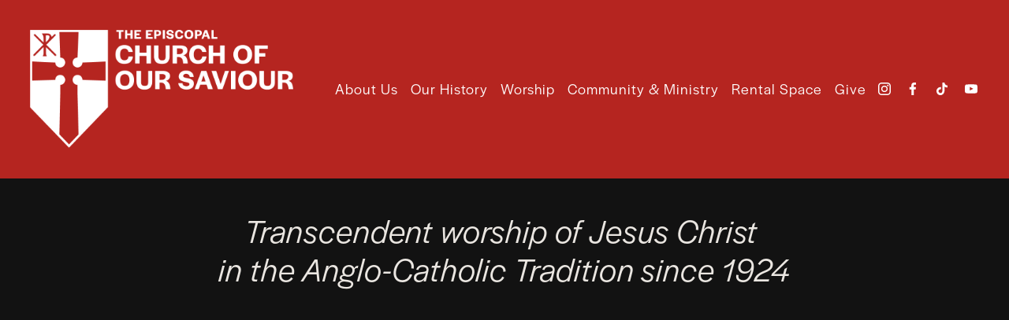

--- FILE ---
content_type: text/html;charset=utf-8
request_url: https://www.oursaviouratlanta.com/?post_type=tribe_events&eventDisplay=day&shortcode=588d7eac&page=2&eventDate=2022-11-30
body_size: 31112
content:
<!doctype html>
<html xmlns:og="http://opengraphprotocol.org/schema/" xmlns:fb="http://www.facebook.com/2008/fbml" lang="en-US"  >
  <head>
    <meta http-equiv="X-UA-Compatible" content="IE=edge,chrome=1">
    <meta name="viewport" content="width=device-width, initial-scale=1">
    <!-- This is Squarespace. --><!-- coosatlanta -->
<base href="">
<meta charset="utf-8" />
<title>The Church of Our Saviour</title>
<meta http-equiv="Accept-CH" content="Sec-CH-UA-Platform-Version, Sec-CH-UA-Model" /><link rel="icon" type="image/x-icon" href="https://images.squarespace-cdn.com/content/v1/648b66670656db0648610774/26804506-6b69-4f3f-82ea-9a16c84e1568/favicon.ico?format=100w"/>
<link rel="canonical" href="https://www.oursaviouratlanta.com"/>
<meta property="og:site_name" content="The Church of Our Saviour"/>
<meta property="og:title" content="The Church of Our Saviour"/>
<meta property="og:url" content="https://www.oursaviouratlanta.com"/>
<meta property="og:type" content="website"/>
<meta property="og:description" content="We are an Anglo-Catholic parish in the Episcopal diocese of Atlanta, Georgia, USA."/>
<meta property="og:image" content="http://static1.squarespace.com/static/648b66670656db0648610774/t/648cc9a339491d3aa3afb7f5/1686948259480/logoshieldcolor.png?format=1500w"/>
<meta property="og:image:width" content="106"/>
<meta property="og:image:height" content="144"/>
<meta itemprop="name" content="The Church of Our Saviour"/>
<meta itemprop="url" content="https://www.oursaviouratlanta.com"/>
<meta itemprop="description" content="We are an Anglo-Catholic parish in the Episcopal diocese of Atlanta, Georgia, USA."/>
<meta itemprop="thumbnailUrl" content="http://static1.squarespace.com/static/648b66670656db0648610774/t/648cc9a339491d3aa3afb7f5/1686948259480/logoshieldcolor.png?format=1500w"/>
<link rel="image_src" href="http://static1.squarespace.com/static/648b66670656db0648610774/t/648cc9a339491d3aa3afb7f5/1686948259480/logoshieldcolor.png?format=1500w" />
<meta itemprop="image" content="http://static1.squarespace.com/static/648b66670656db0648610774/t/648cc9a339491d3aa3afb7f5/1686948259480/logoshieldcolor.png?format=1500w"/>
<meta name="twitter:title" content="The Church of Our Saviour"/>
<meta name="twitter:image" content="http://static1.squarespace.com/static/648b66670656db0648610774/t/648cc9a339491d3aa3afb7f5/1686948259480/logoshieldcolor.png?format=1500w"/>
<meta name="twitter:url" content="https://www.oursaviouratlanta.com"/>
<meta name="twitter:card" content="summary"/>
<meta name="twitter:description" content="We are an Anglo-Catholic parish in the Episcopal diocese of Atlanta, Georgia, USA."/>
<meta name="description" content="We are an Anglo-Catholic parish in the Episcopal diocese of Atlanta, 
Georgia, USA." />
<link rel="preconnect" href="https://images.squarespace-cdn.com">
<link rel="preconnect" href="https://use.typekit.net" crossorigin>
<link rel="preconnect" href="https://p.typekit.net" crossorigin>
<script type="text/javascript" src="//use.typekit.net/ik/[base64].js" async fetchpriority="high" onload="try{Typekit.load();}catch(e){} document.documentElement.classList.remove('wf-loading');"></script>
<script>document.documentElement.classList.add('wf-loading')</script>
<style>@keyframes fonts-loading { 0%, 99% { color: transparent; } } html.wf-loading * { animation: fonts-loading 3s; }</style>
<script type="text/javascript" crossorigin="anonymous" defer="true" nomodule="nomodule" src="//assets.squarespace.com/@sqs/polyfiller/1.6/legacy.js"></script>
<script type="text/javascript" crossorigin="anonymous" defer="true" src="//assets.squarespace.com/@sqs/polyfiller/1.6/modern.js"></script>
<script type="text/javascript">SQUARESPACE_ROLLUPS = {};</script>
<script>(function(rollups, name) { if (!rollups[name]) { rollups[name] = {}; } rollups[name].js = ["//assets.squarespace.com/universal/scripts-compressed/extract-css-runtime-37a22516b27a7e8b-min.en-US.js"]; })(SQUARESPACE_ROLLUPS, 'squarespace-extract_css_runtime');</script>
<script crossorigin="anonymous" src="//assets.squarespace.com/universal/scripts-compressed/extract-css-runtime-37a22516b27a7e8b-min.en-US.js" defer ></script><script>(function(rollups, name) { if (!rollups[name]) { rollups[name] = {}; } rollups[name].js = ["//assets.squarespace.com/universal/scripts-compressed/extract-css-moment-js-vendor-6f2a1f6ec9a41489-min.en-US.js"]; })(SQUARESPACE_ROLLUPS, 'squarespace-extract_css_moment_js_vendor');</script>
<script crossorigin="anonymous" src="//assets.squarespace.com/universal/scripts-compressed/extract-css-moment-js-vendor-6f2a1f6ec9a41489-min.en-US.js" defer ></script><script>(function(rollups, name) { if (!rollups[name]) { rollups[name] = {}; } rollups[name].js = ["//assets.squarespace.com/universal/scripts-compressed/cldr-resource-pack-22ed584d99d9b83d-min.en-US.js"]; })(SQUARESPACE_ROLLUPS, 'squarespace-cldr_resource_pack');</script>
<script crossorigin="anonymous" src="//assets.squarespace.com/universal/scripts-compressed/cldr-resource-pack-22ed584d99d9b83d-min.en-US.js" defer ></script><script>(function(rollups, name) { if (!rollups[name]) { rollups[name] = {}; } rollups[name].js = ["//assets.squarespace.com/universal/scripts-compressed/common-vendors-stable-fbd854d40b0804b7-min.en-US.js"]; })(SQUARESPACE_ROLLUPS, 'squarespace-common_vendors_stable');</script>
<script crossorigin="anonymous" src="//assets.squarespace.com/universal/scripts-compressed/common-vendors-stable-fbd854d40b0804b7-min.en-US.js" defer ></script><script>(function(rollups, name) { if (!rollups[name]) { rollups[name] = {}; } rollups[name].js = ["//assets.squarespace.com/universal/scripts-compressed/common-vendors-4eceb3db532a1896-min.en-US.js"]; })(SQUARESPACE_ROLLUPS, 'squarespace-common_vendors');</script>
<script crossorigin="anonymous" src="//assets.squarespace.com/universal/scripts-compressed/common-vendors-4eceb3db532a1896-min.en-US.js" defer ></script><script>(function(rollups, name) { if (!rollups[name]) { rollups[name] = {}; } rollups[name].js = ["//assets.squarespace.com/universal/scripts-compressed/common-7989285b8edc864e-min.en-US.js"]; })(SQUARESPACE_ROLLUPS, 'squarespace-common');</script>
<script crossorigin="anonymous" src="//assets.squarespace.com/universal/scripts-compressed/common-7989285b8edc864e-min.en-US.js" defer ></script><script>(function(rollups, name) { if (!rollups[name]) { rollups[name] = {}; } rollups[name].js = ["//assets.squarespace.com/universal/scripts-compressed/commerce-0225c3a170c79325-min.en-US.js"]; })(SQUARESPACE_ROLLUPS, 'squarespace-commerce');</script>
<script crossorigin="anonymous" src="//assets.squarespace.com/universal/scripts-compressed/commerce-0225c3a170c79325-min.en-US.js" defer ></script><script>(function(rollups, name) { if (!rollups[name]) { rollups[name] = {}; } rollups[name].css = ["//assets.squarespace.com/universal/styles-compressed/commerce-b16e90b1fba4d359-min.en-US.css"]; })(SQUARESPACE_ROLLUPS, 'squarespace-commerce');</script>
<link rel="stylesheet" type="text/css" href="//assets.squarespace.com/universal/styles-compressed/commerce-b16e90b1fba4d359-min.en-US.css"><script>(function(rollups, name) { if (!rollups[name]) { rollups[name] = {}; } rollups[name].js = ["//assets.squarespace.com/universal/scripts-compressed/user-account-core-b4aa0c8a8a664afe-min.en-US.js"]; })(SQUARESPACE_ROLLUPS, 'squarespace-user_account_core');</script>
<script crossorigin="anonymous" src="//assets.squarespace.com/universal/scripts-compressed/user-account-core-b4aa0c8a8a664afe-min.en-US.js" defer ></script><script>(function(rollups, name) { if (!rollups[name]) { rollups[name] = {}; } rollups[name].css = ["//assets.squarespace.com/universal/styles-compressed/user-account-core-d101a9d3cd0580b1-min.en-US.css"]; })(SQUARESPACE_ROLLUPS, 'squarespace-user_account_core');</script>
<link rel="stylesheet" type="text/css" href="//assets.squarespace.com/universal/styles-compressed/user-account-core-d101a9d3cd0580b1-min.en-US.css"><script>(function(rollups, name) { if (!rollups[name]) { rollups[name] = {}; } rollups[name].js = ["//assets.squarespace.com/universal/scripts-compressed/performance-6c7058b44420b6db-min.en-US.js"]; })(SQUARESPACE_ROLLUPS, 'squarespace-performance');</script>
<script crossorigin="anonymous" src="//assets.squarespace.com/universal/scripts-compressed/performance-6c7058b44420b6db-min.en-US.js" defer ></script><script data-name="static-context">Static = window.Static || {}; Static.SQUARESPACE_CONTEXT = {"betaFeatureFlags":["campaigns_discount_section_in_blasts","form_block_first_last_name_required","new_stacked_index","modernized-pdp-m2-enabled","marketing_landing_page","i18n_beta_website_locales","scripts_defer","campaigns_import_discounts","member_areas_feature","campaigns_merch_state","campaigns_new_image_layout_picker","enable_form_submission_trigger","campaigns_thumbnail_layout","supports_versioned_template_assets","campaigns_discount_section_in_automations","contacts_and_campaigns_redesign","nested_categories","commerce-product-forms-rendering","marketing_automations","section-sdk-plp-list-view-atc-button-enabled","enable_modernized_pdp_m3_layout_data","override_block_styles"],"facebookAppId":"314192535267336","facebookApiVersion":"v6.0","rollups":{"squarespace-announcement-bar":{"js":"//assets.squarespace.com/universal/scripts-compressed/announcement-bar-92ab1c4891022f1d-min.en-US.js"},"squarespace-audio-player":{"css":"//assets.squarespace.com/universal/styles-compressed/audio-player-b05f5197a871c566-min.en-US.css","js":"//assets.squarespace.com/universal/scripts-compressed/audio-player-48b2ef79cf1c7ffb-min.en-US.js"},"squarespace-blog-collection-list":{"css":"//assets.squarespace.com/universal/styles-compressed/blog-collection-list-b4046463b72f34e2-min.en-US.css","js":"//assets.squarespace.com/universal/scripts-compressed/blog-collection-list-f78db80fc1cd6fce-min.en-US.js"},"squarespace-calendar-block-renderer":{"css":"//assets.squarespace.com/universal/styles-compressed/calendar-block-renderer-b72d08ba4421f5a0-min.en-US.css","js":"//assets.squarespace.com/universal/scripts-compressed/calendar-block-renderer-550530d9b21148ea-min.en-US.js"},"squarespace-chartjs-helpers":{"css":"//assets.squarespace.com/universal/styles-compressed/chartjs-helpers-96b256171ee039c1-min.en-US.css","js":"//assets.squarespace.com/universal/scripts-compressed/chartjs-helpers-4fd57f343946d08e-min.en-US.js"},"squarespace-comments":{"css":"//assets.squarespace.com/universal/styles-compressed/comments-1005d8fa07d32785-min.en-US.css","js":"//assets.squarespace.com/universal/scripts-compressed/comments-ddbed2e69fd3befa-min.en-US.js"},"squarespace-custom-css-popup":{"css":"//assets.squarespace.com/universal/styles-compressed/custom-css-popup-679a91a14e6e13a0-min.en-US.css","js":"//assets.squarespace.com/universal/scripts-compressed/custom-css-popup-3b7d885fa560921a-min.en-US.js"},"squarespace-dialog":{"css":"//assets.squarespace.com/universal/styles-compressed/dialog-f9093f2d526b94df-min.en-US.css","js":"//assets.squarespace.com/universal/scripts-compressed/dialog-2540b905667f1e8a-min.en-US.js"},"squarespace-events-collection":{"css":"//assets.squarespace.com/universal/styles-compressed/events-collection-b72d08ba4421f5a0-min.en-US.css","js":"//assets.squarespace.com/universal/scripts-compressed/events-collection-3e7891c6b5666deb-min.en-US.js"},"squarespace-form-rendering-utils":{"js":"//assets.squarespace.com/universal/scripts-compressed/form-rendering-utils-c55cb4954532d2e9-min.en-US.js"},"squarespace-forms":{"css":"//assets.squarespace.com/universal/styles-compressed/forms-0afd3c6ac30bbab1-min.en-US.css","js":"//assets.squarespace.com/universal/scripts-compressed/forms-5d3eff1221a2050f-min.en-US.js"},"squarespace-gallery-collection-list":{"css":"//assets.squarespace.com/universal/styles-compressed/gallery-collection-list-b4046463b72f34e2-min.en-US.css","js":"//assets.squarespace.com/universal/scripts-compressed/gallery-collection-list-07747667a3187b76-min.en-US.js"},"squarespace-image-zoom":{"css":"//assets.squarespace.com/universal/styles-compressed/image-zoom-b4046463b72f34e2-min.en-US.css","js":"//assets.squarespace.com/universal/scripts-compressed/image-zoom-60c18dc5f8f599ea-min.en-US.js"},"squarespace-pinterest":{"css":"//assets.squarespace.com/universal/styles-compressed/pinterest-b4046463b72f34e2-min.en-US.css","js":"//assets.squarespace.com/universal/scripts-compressed/pinterest-95bcbc1cf54446d6-min.en-US.js"},"squarespace-popup-overlay":{"css":"//assets.squarespace.com/universal/styles-compressed/popup-overlay-b742b752f5880972-min.en-US.css","js":"//assets.squarespace.com/universal/scripts-compressed/popup-overlay-8103e8e9061090c8-min.en-US.js"},"squarespace-product-quick-view":{"css":"//assets.squarespace.com/universal/styles-compressed/product-quick-view-9548705e5cf7ee87-min.en-US.css","js":"//assets.squarespace.com/universal/scripts-compressed/product-quick-view-1045093de9b77d7f-min.en-US.js"},"squarespace-products-collection-item-v2":{"css":"//assets.squarespace.com/universal/styles-compressed/products-collection-item-v2-b4046463b72f34e2-min.en-US.css","js":"//assets.squarespace.com/universal/scripts-compressed/products-collection-item-v2-e3a3f101748fca6e-min.en-US.js"},"squarespace-products-collection-list-v2":{"css":"//assets.squarespace.com/universal/styles-compressed/products-collection-list-v2-b4046463b72f34e2-min.en-US.css","js":"//assets.squarespace.com/universal/scripts-compressed/products-collection-list-v2-eedc544f4cc56af4-min.en-US.js"},"squarespace-search-page":{"css":"//assets.squarespace.com/universal/styles-compressed/search-page-90a67fc09b9b32c6-min.en-US.css","js":"//assets.squarespace.com/universal/scripts-compressed/search-page-0ff0e020ab1fa1a7-min.en-US.js"},"squarespace-search-preview":{"js":"//assets.squarespace.com/universal/scripts-compressed/search-preview-0cd39e3057f784ac-min.en-US.js"},"squarespace-simple-liking":{"css":"//assets.squarespace.com/universal/styles-compressed/simple-liking-701bf8bbc05ec6aa-min.en-US.css","js":"//assets.squarespace.com/universal/scripts-compressed/simple-liking-c63bf8989a1c119a-min.en-US.js"},"squarespace-social-buttons":{"css":"//assets.squarespace.com/universal/styles-compressed/social-buttons-95032e5fa98e47a5-min.en-US.css","js":"//assets.squarespace.com/universal/scripts-compressed/social-buttons-0d3103d68d9577b7-min.en-US.js"},"squarespace-tourdates":{"css":"//assets.squarespace.com/universal/styles-compressed/tourdates-b4046463b72f34e2-min.en-US.css","js":"//assets.squarespace.com/universal/scripts-compressed/tourdates-6935a85e44fbeb38-min.en-US.js"},"squarespace-website-overlays-manager":{"css":"//assets.squarespace.com/universal/styles-compressed/website-overlays-manager-07ea5a4e004e6710-min.en-US.css","js":"//assets.squarespace.com/universal/scripts-compressed/website-overlays-manager-70d38206948bb16f-min.en-US.js"}},"pageType":2,"website":{"id":"648b66670656db0648610774","identifier":"coosatlanta","websiteType":1,"contentModifiedOn":1766768801024,"cloneable":false,"hasBeenCloneable":false,"siteStatus":{},"language":"en-US","translationLocale":"en-US","formattingLocale":"en-US","timeZone":"America/New_York","machineTimeZoneOffset":-18000000,"timeZoneOffset":-18000000,"timeZoneAbbr":"EST","siteTitle":"The Church of Our Saviour","fullSiteTitle":"The Church of Our Saviour","location":{"mapLat":33.7837484,"mapLng":-84.3549238,"addressTitle":"Church of Our Saviour","addressLine1":"1068 North Highland Avenue NE","addressLine2":"Atlanta, GA, 30306","addressCountry":"United States"},"logoImageId":"6494774792f6f960ff41f56b","socialLogoImageId":"648cc9a339491d3aa3afb7f5","shareButtonOptions":{"2":true,"6":true,"7":true,"4":true,"1":true,"3":true,"8":true},"logoImageUrl":"//images.squarespace-cdn.com/content/v1/648b66670656db0648610774/224e8608-66a2-484b-aaa4-70bdcb5093ce/COOS_Shield2023+%28white+w+name%2C+outlines%29+Website+fot.png","socialLogoImageUrl":"//images.squarespace-cdn.com/content/v1/648b66670656db0648610774/26804506-6b69-4f3f-82ea-9a16c84e1568/logoshieldcolor.png","authenticUrl":"https://www.oursaviouratlanta.com","internalUrl":"https://coosatlanta.squarespace.com","baseUrl":"https://www.oursaviouratlanta.com","primaryDomain":"www.oursaviouratlanta.com","sslSetting":3,"isHstsEnabled":true,"socialAccounts":[{"serviceId":64,"screenname":"Instagram","addedOn":1686857319591,"profileUrl":"https://www.instagram.com/churchofoursaviouratlanta/","iconEnabled":true,"serviceName":"instagram-unauth"},{"serviceId":60,"screenname":"Facebook","addedOn":1686857319597,"profileUrl":"https://www.facebook.com/COOSATL/","iconEnabled":true,"serviceName":"facebook-unauth"},{"serviceId":82,"screenname":"TikTok","addedOn":1708812681474,"profileUrl":"https://www.tiktok.com/@oursaviouratl?is_from_webapp=1&amp;sender_device=pc","iconEnabled":true,"serviceName":"tiktok-unauth"},{"serviceId":69,"screenname":"YouTube","addedOn":1714136171827,"profileUrl":"https://www.youtube.com/channel/UC5usMl1ylNKK2vJ2N7rKrEw","iconEnabled":true,"serviceName":"youtube-unauth"}],"typekitId":"","statsMigrated":false,"imageMetadataProcessingEnabled":false,"screenshotId":"62d0ba80a5ab8cbd3f07662fe1b161520cff62188f6cd08f1967e2fe07e73fd9","captchaSettings":{"enabledForDonations":false},"showOwnerLogin":false},"websiteSettings":{"id":"648b66670656db0648610776","websiteId":"648b66670656db0648610774","subjects":[],"country":"US","state":"GA","simpleLikingEnabled":true,"mobileInfoBarSettings":{"style":1,"isContactEmailEnabled":false,"isContactPhoneNumberEnabled":false,"isLocationEnabled":false,"isBusinessHoursEnabled":false},"announcementBarSettings":{"style":1},"popupOverlaySettings":{"style":1,"enabledPages":[]},"commentLikesAllowed":true,"commentAnonAllowed":true,"commentThreaded":true,"commentApprovalRequired":false,"commentAvatarsOn":true,"commentSortType":2,"commentFlagThreshold":0,"commentFlagsAllowed":true,"commentEnableByDefault":true,"commentDisableAfterDaysDefault":0,"disqusShortname":"","commentsEnabled":false,"contactPhoneNumber":"4048724169","businessHours":{"monday":{"text":"","ranges":[{}]},"tuesday":{"text":"","ranges":[{}]},"wednesday":{"text":"","ranges":[{}]},"thursday":{"text":"","ranges":[{}]},"friday":{"text":"","ranges":[{}]},"saturday":{"text":"","ranges":[{}]},"sunday":{"text":"","ranges":[{}]}},"storeSettings":{"returnPolicy":null,"termsOfService":null,"privacyPolicy":null,"expressCheckout":false,"continueShoppingLinkUrl":"store","useLightCart":false,"showNoteField":false,"shippingCountryDefaultValue":"US","billToShippingDefaultValue":false,"showShippingPhoneNumber":true,"isShippingPhoneRequired":false,"showBillingPhoneNumber":true,"isBillingPhoneRequired":false,"currenciesSupported":["USD","CAD","GBP","AUD","EUR","CHF","NOK","SEK","DKK","NZD","SGD","MXN","HKD","CZK","ILS","MYR","RUB","PHP","PLN","THB","BRL","ARS","COP","IDR","INR","JPY","ZAR"],"defaultCurrency":"USD","selectedCurrency":"USD","measurementStandard":1,"showCustomCheckoutForm":false,"checkoutPageMarketingOptInEnabled":false,"enableMailingListOptInByDefault":false,"sameAsRetailLocation":false,"merchandisingSettings":{"scarcityEnabledOnProductItems":false,"scarcityEnabledOnProductBlocks":false,"scarcityMessageType":"DEFAULT_SCARCITY_MESSAGE","scarcityThreshold":10,"multipleQuantityAllowedForServices":true,"restockNotificationsEnabled":false,"restockNotificationsSuccessText":"","restockNotificationsMailingListSignUpEnabled":false,"relatedProductsEnabled":false,"relatedProductsOrdering":"random","soldOutVariantsDropdownDisabled":false,"productComposerOptedIn":false,"productComposerABTestOptedOut":false,"productReviewsEnabled":false},"minimumOrderSubtotalEnabled":false,"minimumOrderSubtotal":{"currency":"USD","value":"0.00"},"addToCartConfirmationType":2,"isLive":true,"multipleQuantityAllowedForServices":true},"useEscapeKeyToLogin":true,"ssBadgeType":1,"ssBadgePosition":4,"ssBadgeVisibility":1,"ssBadgeDevices":1,"pinterestOverlayOptions":{"mode":"disabled"},"userAccountsSettings":{"loginAllowed":true,"signupAllowed":true}},"cookieSettings":{"isCookieBannerEnabled":false,"isRestrictiveCookiePolicyEnabled":false,"cookieBannerText":"","cookieBannerTheme":"","cookieBannerVariant":"","cookieBannerPosition":"","cookieBannerCtaVariant":"","cookieBannerCtaText":"","cookieBannerAcceptType":"OPT_IN","cookieBannerOptOutCtaText":"","cookieBannerHasOptOut":false,"cookieBannerHasManageCookies":true,"cookieBannerManageCookiesLabel":"","cookieBannerSavedPreferencesText":"","cookieBannerSavedPreferencesLayout":"PILL"},"websiteCloneable":false,"collection":{"title":"Home","id":"648b67b1d2c6f8213263cb34","fullUrl":"/","type":10,"permissionType":1},"subscribed":false,"appDomain":"squarespace.com","templateTweakable":true,"tweakJSON":{"form-use-theme-colors":"false","header-logo-height":"150px","header-mobile-logo-max-height":"77px","header-vert-padding":"3vw","header-width":"Inset","maxPageWidth":"1600px","mobile-header-vert-padding":"6vw","pagePadding":"3vw","tweak-blog-alternating-side-by-side-image-aspect-ratio":"1:1 Square","tweak-blog-alternating-side-by-side-image-spacing":"6%","tweak-blog-alternating-side-by-side-meta-spacing":"20px","tweak-blog-alternating-side-by-side-primary-meta":"Categories","tweak-blog-alternating-side-by-side-read-more-spacing":"20px","tweak-blog-alternating-side-by-side-secondary-meta":"Date","tweak-blog-basic-grid-columns":"2","tweak-blog-basic-grid-image-aspect-ratio":"3:2 Standard","tweak-blog-basic-grid-image-spacing":"50px","tweak-blog-basic-grid-meta-spacing":"37px","tweak-blog-basic-grid-primary-meta":"Categories","tweak-blog-basic-grid-read-more-spacing":"37px","tweak-blog-basic-grid-secondary-meta":"Date","tweak-blog-item-custom-width":"75","tweak-blog-item-show-author-profile":"true","tweak-blog-item-width":"Medium","tweak-blog-masonry-columns":"2","tweak-blog-masonry-horizontal-spacing":"30px","tweak-blog-masonry-image-spacing":"20px","tweak-blog-masonry-meta-spacing":"20px","tweak-blog-masonry-primary-meta":"Categories","tweak-blog-masonry-read-more-spacing":"20px","tweak-blog-masonry-secondary-meta":"Date","tweak-blog-masonry-vertical-spacing":"30px","tweak-blog-side-by-side-image-aspect-ratio":"1:1 Square","tweak-blog-side-by-side-image-spacing":"6%","tweak-blog-side-by-side-meta-spacing":"20px","tweak-blog-side-by-side-primary-meta":"Categories","tweak-blog-side-by-side-read-more-spacing":"20px","tweak-blog-side-by-side-secondary-meta":"Date","tweak-blog-single-column-image-spacing":"50px","tweak-blog-single-column-meta-spacing":"30px","tweak-blog-single-column-primary-meta":"Categories","tweak-blog-single-column-read-more-spacing":"30px","tweak-blog-single-column-secondary-meta":"Date","tweak-events-stacked-show-thumbnails":"true","tweak-events-stacked-thumbnail-size":"1:1 Square","tweak-fixed-header":"false","tweak-fixed-header-style":"Basic","tweak-global-animations-animation-curve":"ease","tweak-global-animations-animation-delay":"0.1s","tweak-global-animations-animation-duration":"0.1s","tweak-global-animations-animation-style":"fade","tweak-global-animations-animation-type":"none","tweak-global-animations-complexity-level":"detailed","tweak-global-animations-enabled":"false","tweak-portfolio-grid-basic-custom-height":"50","tweak-portfolio-grid-overlay-custom-height":"50","tweak-portfolio-hover-follow-acceleration":"10%","tweak-portfolio-hover-follow-animation-duration":"Medium","tweak-portfolio-hover-follow-animation-type":"Fade","tweak-portfolio-hover-follow-delimiter":"Forward Slash","tweak-portfolio-hover-follow-front":"false","tweak-portfolio-hover-follow-layout":"Inline","tweak-portfolio-hover-follow-size":"75","tweak-portfolio-hover-follow-text-spacing-x":"1.5","tweak-portfolio-hover-follow-text-spacing-y":"1.5","tweak-portfolio-hover-static-animation-duration":"Medium","tweak-portfolio-hover-static-animation-type":"Scale Up","tweak-portfolio-hover-static-delimiter":"Forward Slash","tweak-portfolio-hover-static-front":"false","tweak-portfolio-hover-static-layout":"Stacked","tweak-portfolio-hover-static-size":"75","tweak-portfolio-hover-static-text-spacing-x":"1.5","tweak-portfolio-hover-static-text-spacing-y":"1.5","tweak-portfolio-index-background-animation-duration":"Medium","tweak-portfolio-index-background-animation-type":"Fade","tweak-portfolio-index-background-custom-height":"50","tweak-portfolio-index-background-delimiter":"None","tweak-portfolio-index-background-height":"Large","tweak-portfolio-index-background-horizontal-alignment":"Center","tweak-portfolio-index-background-link-format":"Stacked","tweak-portfolio-index-background-persist":"false","tweak-portfolio-index-background-vertical-alignment":"Middle","tweak-portfolio-index-background-width":"Full","tweak-transparent-header":"false"},"templateId":"5c5a519771c10ba3470d8101","templateVersion":"7.1","pageFeatures":[1,2,4],"gmRenderKey":"QUl6YVN5Q0JUUk9xNkx1dkZfSUUxcjQ2LVQ0QWVUU1YtMGQ3bXk4","templateScriptsRootUrl":"https://static1.squarespace.com/static/vta/5c5a519771c10ba3470d8101/scripts/","impersonatedSession":false,"tzData":{"zones":[[-300,"US","E%sT",null]],"rules":{"US":[[1967,2006,null,"Oct","lastSun","2:00","0","S"],[1987,2006,null,"Apr","Sun>=1","2:00","1:00","D"],[2007,"max",null,"Mar","Sun>=8","2:00","1:00","D"],[2007,"max",null,"Nov","Sun>=1","2:00","0","S"]]}},"showAnnouncementBar":false,"recaptchaEnterpriseContext":{"recaptchaEnterpriseSiteKey":"6LdDFQwjAAAAAPigEvvPgEVbb7QBm-TkVJdDTlAv"},"i18nContext":{"timeZoneData":{"id":"America/New_York","name":"Eastern Time"}},"env":"PRODUCTION","visitorFormContext":{"formFieldFormats":{"initialAddressFormat":{"id":0,"type":"ADDRESS","country":"US","labelLocale":"en","fields":[{"type":"FIELD","label":"Address Line 1","identifier":"Line1","length":0,"required":true,"metadata":{"autocomplete":"address-line1"}},{"type":"SEPARATOR","label":"\n","identifier":"Newline","length":0,"required":false,"metadata":{}},{"type":"FIELD","label":"Address Line 2","identifier":"Line2","length":0,"required":false,"metadata":{"autocomplete":"address-line2"}},{"type":"SEPARATOR","label":"\n","identifier":"Newline","length":0,"required":false,"metadata":{}},{"type":"FIELD","label":"City","identifier":"City","length":0,"required":true,"metadata":{"autocomplete":"address-level2"}},{"type":"SEPARATOR","label":",","identifier":"Comma","length":0,"required":false,"metadata":{}},{"type":"SEPARATOR","label":" ","identifier":"Space","length":0,"required":false,"metadata":{}},{"type":"FIELD","label":"State","identifier":"State","length":0,"required":true,"metadata":{"autocomplete":"address-level1"}},{"type":"SEPARATOR","label":" ","identifier":"Space","length":0,"required":false,"metadata":{}},{"type":"FIELD","label":"ZIP Code","identifier":"Zip","length":0,"required":true,"metadata":{"autocomplete":"postal-code"}}]},"initialNameOrder":"GIVEN_FIRST","initialPhoneFormat":{"id":0,"type":"PHONE_NUMBER","country":"US","labelLocale":"en-US","fields":[{"type":"SEPARATOR","label":"(","identifier":"LeftParen","length":0,"required":false,"metadata":{}},{"type":"FIELD","label":"1","identifier":"1","length":3,"required":false,"metadata":{}},{"type":"SEPARATOR","label":")","identifier":"RightParen","length":0,"required":false,"metadata":{}},{"type":"SEPARATOR","label":" ","identifier":"Space","length":0,"required":false,"metadata":{}},{"type":"FIELD","label":"2","identifier":"2","length":3,"required":false,"metadata":{}},{"type":"SEPARATOR","label":"-","identifier":"Dash","length":0,"required":false,"metadata":{}},{"type":"FIELD","label":"3","identifier":"3","length":14,"required":false,"metadata":{}}]},"countries":[{"name":"Afghanistan","code":"AF","phoneCode":"+93"},{"name":"\u00C5land Islands","code":"AX","phoneCode":"+358"},{"name":"Albania","code":"AL","phoneCode":"+355"},{"name":"Algeria","code":"DZ","phoneCode":"+213"},{"name":"American Samoa","code":"AS","phoneCode":"+1"},{"name":"Andorra","code":"AD","phoneCode":"+376"},{"name":"Angola","code":"AO","phoneCode":"+244"},{"name":"Anguilla","code":"AI","phoneCode":"+1"},{"name":"Antigua & Barbuda","code":"AG","phoneCode":"+1"},{"name":"Argentina","code":"AR","phoneCode":"+54"},{"name":"Armenia","code":"AM","phoneCode":"+374"},{"name":"Aruba","code":"AW","phoneCode":"+297"},{"name":"Ascension Island","code":"AC","phoneCode":"+247"},{"name":"Australia","code":"AU","phoneCode":"+61"},{"name":"Austria","code":"AT","phoneCode":"+43"},{"name":"Azerbaijan","code":"AZ","phoneCode":"+994"},{"name":"Bahamas","code":"BS","phoneCode":"+1"},{"name":"Bahrain","code":"BH","phoneCode":"+973"},{"name":"Bangladesh","code":"BD","phoneCode":"+880"},{"name":"Barbados","code":"BB","phoneCode":"+1"},{"name":"Belarus","code":"BY","phoneCode":"+375"},{"name":"Belgium","code":"BE","phoneCode":"+32"},{"name":"Belize","code":"BZ","phoneCode":"+501"},{"name":"Benin","code":"BJ","phoneCode":"+229"},{"name":"Bermuda","code":"BM","phoneCode":"+1"},{"name":"Bhutan","code":"BT","phoneCode":"+975"},{"name":"Bolivia","code":"BO","phoneCode":"+591"},{"name":"Bosnia & Herzegovina","code":"BA","phoneCode":"+387"},{"name":"Botswana","code":"BW","phoneCode":"+267"},{"name":"Brazil","code":"BR","phoneCode":"+55"},{"name":"British Indian Ocean Territory","code":"IO","phoneCode":"+246"},{"name":"British Virgin Islands","code":"VG","phoneCode":"+1"},{"name":"Brunei","code":"BN","phoneCode":"+673"},{"name":"Bulgaria","code":"BG","phoneCode":"+359"},{"name":"Burkina Faso","code":"BF","phoneCode":"+226"},{"name":"Burundi","code":"BI","phoneCode":"+257"},{"name":"Cambodia","code":"KH","phoneCode":"+855"},{"name":"Cameroon","code":"CM","phoneCode":"+237"},{"name":"Canada","code":"CA","phoneCode":"+1"},{"name":"Cape Verde","code":"CV","phoneCode":"+238"},{"name":"Caribbean Netherlands","code":"BQ","phoneCode":"+599"},{"name":"Cayman Islands","code":"KY","phoneCode":"+1"},{"name":"Central African Republic","code":"CF","phoneCode":"+236"},{"name":"Chad","code":"TD","phoneCode":"+235"},{"name":"Chile","code":"CL","phoneCode":"+56"},{"name":"China","code":"CN","phoneCode":"+86"},{"name":"Christmas Island","code":"CX","phoneCode":"+61"},{"name":"Cocos (Keeling) Islands","code":"CC","phoneCode":"+61"},{"name":"Colombia","code":"CO","phoneCode":"+57"},{"name":"Comoros","code":"KM","phoneCode":"+269"},{"name":"Congo - Brazzaville","code":"CG","phoneCode":"+242"},{"name":"Congo - Kinshasa","code":"CD","phoneCode":"+243"},{"name":"Cook Islands","code":"CK","phoneCode":"+682"},{"name":"Costa Rica","code":"CR","phoneCode":"+506"},{"name":"C\u00F4te d\u2019Ivoire","code":"CI","phoneCode":"+225"},{"name":"Croatia","code":"HR","phoneCode":"+385"},{"name":"Cuba","code":"CU","phoneCode":"+53"},{"name":"Cura\u00E7ao","code":"CW","phoneCode":"+599"},{"name":"Cyprus","code":"CY","phoneCode":"+357"},{"name":"Czechia","code":"CZ","phoneCode":"+420"},{"name":"Denmark","code":"DK","phoneCode":"+45"},{"name":"Djibouti","code":"DJ","phoneCode":"+253"},{"name":"Dominica","code":"DM","phoneCode":"+1"},{"name":"Dominican Republic","code":"DO","phoneCode":"+1"},{"name":"Ecuador","code":"EC","phoneCode":"+593"},{"name":"Egypt","code":"EG","phoneCode":"+20"},{"name":"El Salvador","code":"SV","phoneCode":"+503"},{"name":"Equatorial Guinea","code":"GQ","phoneCode":"+240"},{"name":"Eritrea","code":"ER","phoneCode":"+291"},{"name":"Estonia","code":"EE","phoneCode":"+372"},{"name":"Eswatini","code":"SZ","phoneCode":"+268"},{"name":"Ethiopia","code":"ET","phoneCode":"+251"},{"name":"Falkland Islands","code":"FK","phoneCode":"+500"},{"name":"Faroe Islands","code":"FO","phoneCode":"+298"},{"name":"Fiji","code":"FJ","phoneCode":"+679"},{"name":"Finland","code":"FI","phoneCode":"+358"},{"name":"France","code":"FR","phoneCode":"+33"},{"name":"French Guiana","code":"GF","phoneCode":"+594"},{"name":"French Polynesia","code":"PF","phoneCode":"+689"},{"name":"Gabon","code":"GA","phoneCode":"+241"},{"name":"Gambia","code":"GM","phoneCode":"+220"},{"name":"Georgia","code":"GE","phoneCode":"+995"},{"name":"Germany","code":"DE","phoneCode":"+49"},{"name":"Ghana","code":"GH","phoneCode":"+233"},{"name":"Gibraltar","code":"GI","phoneCode":"+350"},{"name":"Greece","code":"GR","phoneCode":"+30"},{"name":"Greenland","code":"GL","phoneCode":"+299"},{"name":"Grenada","code":"GD","phoneCode":"+1"},{"name":"Guadeloupe","code":"GP","phoneCode":"+590"},{"name":"Guam","code":"GU","phoneCode":"+1"},{"name":"Guatemala","code":"GT","phoneCode":"+502"},{"name":"Guernsey","code":"GG","phoneCode":"+44"},{"name":"Guinea","code":"GN","phoneCode":"+224"},{"name":"Guinea-Bissau","code":"GW","phoneCode":"+245"},{"name":"Guyana","code":"GY","phoneCode":"+592"},{"name":"Haiti","code":"HT","phoneCode":"+509"},{"name":"Honduras","code":"HN","phoneCode":"+504"},{"name":"Hong Kong SAR China","code":"HK","phoneCode":"+852"},{"name":"Hungary","code":"HU","phoneCode":"+36"},{"name":"Iceland","code":"IS","phoneCode":"+354"},{"name":"India","code":"IN","phoneCode":"+91"},{"name":"Indonesia","code":"ID","phoneCode":"+62"},{"name":"Iran","code":"IR","phoneCode":"+98"},{"name":"Iraq","code":"IQ","phoneCode":"+964"},{"name":"Ireland","code":"IE","phoneCode":"+353"},{"name":"Isle of Man","code":"IM","phoneCode":"+44"},{"name":"Israel","code":"IL","phoneCode":"+972"},{"name":"Italy","code":"IT","phoneCode":"+39"},{"name":"Jamaica","code":"JM","phoneCode":"+1"},{"name":"Japan","code":"JP","phoneCode":"+81"},{"name":"Jersey","code":"JE","phoneCode":"+44"},{"name":"Jordan","code":"JO","phoneCode":"+962"},{"name":"Kazakhstan","code":"KZ","phoneCode":"+7"},{"name":"Kenya","code":"KE","phoneCode":"+254"},{"name":"Kiribati","code":"KI","phoneCode":"+686"},{"name":"Kosovo","code":"XK","phoneCode":"+383"},{"name":"Kuwait","code":"KW","phoneCode":"+965"},{"name":"Kyrgyzstan","code":"KG","phoneCode":"+996"},{"name":"Laos","code":"LA","phoneCode":"+856"},{"name":"Latvia","code":"LV","phoneCode":"+371"},{"name":"Lebanon","code":"LB","phoneCode":"+961"},{"name":"Lesotho","code":"LS","phoneCode":"+266"},{"name":"Liberia","code":"LR","phoneCode":"+231"},{"name":"Libya","code":"LY","phoneCode":"+218"},{"name":"Liechtenstein","code":"LI","phoneCode":"+423"},{"name":"Lithuania","code":"LT","phoneCode":"+370"},{"name":"Luxembourg","code":"LU","phoneCode":"+352"},{"name":"Macao SAR China","code":"MO","phoneCode":"+853"},{"name":"Madagascar","code":"MG","phoneCode":"+261"},{"name":"Malawi","code":"MW","phoneCode":"+265"},{"name":"Malaysia","code":"MY","phoneCode":"+60"},{"name":"Maldives","code":"MV","phoneCode":"+960"},{"name":"Mali","code":"ML","phoneCode":"+223"},{"name":"Malta","code":"MT","phoneCode":"+356"},{"name":"Marshall Islands","code":"MH","phoneCode":"+692"},{"name":"Martinique","code":"MQ","phoneCode":"+596"},{"name":"Mauritania","code":"MR","phoneCode":"+222"},{"name":"Mauritius","code":"MU","phoneCode":"+230"},{"name":"Mayotte","code":"YT","phoneCode":"+262"},{"name":"Mexico","code":"MX","phoneCode":"+52"},{"name":"Micronesia","code":"FM","phoneCode":"+691"},{"name":"Moldova","code":"MD","phoneCode":"+373"},{"name":"Monaco","code":"MC","phoneCode":"+377"},{"name":"Mongolia","code":"MN","phoneCode":"+976"},{"name":"Montenegro","code":"ME","phoneCode":"+382"},{"name":"Montserrat","code":"MS","phoneCode":"+1"},{"name":"Morocco","code":"MA","phoneCode":"+212"},{"name":"Mozambique","code":"MZ","phoneCode":"+258"},{"name":"Myanmar (Burma)","code":"MM","phoneCode":"+95"},{"name":"Namibia","code":"NA","phoneCode":"+264"},{"name":"Nauru","code":"NR","phoneCode":"+674"},{"name":"Nepal","code":"NP","phoneCode":"+977"},{"name":"Netherlands","code":"NL","phoneCode":"+31"},{"name":"New Caledonia","code":"NC","phoneCode":"+687"},{"name":"New Zealand","code":"NZ","phoneCode":"+64"},{"name":"Nicaragua","code":"NI","phoneCode":"+505"},{"name":"Niger","code":"NE","phoneCode":"+227"},{"name":"Nigeria","code":"NG","phoneCode":"+234"},{"name":"Niue","code":"NU","phoneCode":"+683"},{"name":"Norfolk Island","code":"NF","phoneCode":"+672"},{"name":"Northern Mariana Islands","code":"MP","phoneCode":"+1"},{"name":"North Korea","code":"KP","phoneCode":"+850"},{"name":"North Macedonia","code":"MK","phoneCode":"+389"},{"name":"Norway","code":"NO","phoneCode":"+47"},{"name":"Oman","code":"OM","phoneCode":"+968"},{"name":"Pakistan","code":"PK","phoneCode":"+92"},{"name":"Palau","code":"PW","phoneCode":"+680"},{"name":"Palestinian Territories","code":"PS","phoneCode":"+970"},{"name":"Panama","code":"PA","phoneCode":"+507"},{"name":"Papua New Guinea","code":"PG","phoneCode":"+675"},{"name":"Paraguay","code":"PY","phoneCode":"+595"},{"name":"Peru","code":"PE","phoneCode":"+51"},{"name":"Philippines","code":"PH","phoneCode":"+63"},{"name":"Poland","code":"PL","phoneCode":"+48"},{"name":"Portugal","code":"PT","phoneCode":"+351"},{"name":"Puerto Rico","code":"PR","phoneCode":"+1"},{"name":"Qatar","code":"QA","phoneCode":"+974"},{"name":"R\u00E9union","code":"RE","phoneCode":"+262"},{"name":"Romania","code":"RO","phoneCode":"+40"},{"name":"Russia","code":"RU","phoneCode":"+7"},{"name":"Rwanda","code":"RW","phoneCode":"+250"},{"name":"Samoa","code":"WS","phoneCode":"+685"},{"name":"San Marino","code":"SM","phoneCode":"+378"},{"name":"S\u00E3o Tom\u00E9 & Pr\u00EDncipe","code":"ST","phoneCode":"+239"},{"name":"Saudi Arabia","code":"SA","phoneCode":"+966"},{"name":"Senegal","code":"SN","phoneCode":"+221"},{"name":"Serbia","code":"RS","phoneCode":"+381"},{"name":"Seychelles","code":"SC","phoneCode":"+248"},{"name":"Sierra Leone","code":"SL","phoneCode":"+232"},{"name":"Singapore","code":"SG","phoneCode":"+65"},{"name":"Sint Maarten","code":"SX","phoneCode":"+1"},{"name":"Slovakia","code":"SK","phoneCode":"+421"},{"name":"Slovenia","code":"SI","phoneCode":"+386"},{"name":"Solomon Islands","code":"SB","phoneCode":"+677"},{"name":"Somalia","code":"SO","phoneCode":"+252"},{"name":"South Africa","code":"ZA","phoneCode":"+27"},{"name":"South Korea","code":"KR","phoneCode":"+82"},{"name":"South Sudan","code":"SS","phoneCode":"+211"},{"name":"Spain","code":"ES","phoneCode":"+34"},{"name":"Sri Lanka","code":"LK","phoneCode":"+94"},{"name":"St. Barth\u00E9lemy","code":"BL","phoneCode":"+590"},{"name":"St. Helena","code":"SH","phoneCode":"+290"},{"name":"St. Kitts & Nevis","code":"KN","phoneCode":"+1"},{"name":"St. Lucia","code":"LC","phoneCode":"+1"},{"name":"St. Martin","code":"MF","phoneCode":"+590"},{"name":"St. Pierre & Miquelon","code":"PM","phoneCode":"+508"},{"name":"St. Vincent & Grenadines","code":"VC","phoneCode":"+1"},{"name":"Sudan","code":"SD","phoneCode":"+249"},{"name":"Suriname","code":"SR","phoneCode":"+597"},{"name":"Svalbard & Jan Mayen","code":"SJ","phoneCode":"+47"},{"name":"Sweden","code":"SE","phoneCode":"+46"},{"name":"Switzerland","code":"CH","phoneCode":"+41"},{"name":"Syria","code":"SY","phoneCode":"+963"},{"name":"Taiwan","code":"TW","phoneCode":"+886"},{"name":"Tajikistan","code":"TJ","phoneCode":"+992"},{"name":"Tanzania","code":"TZ","phoneCode":"+255"},{"name":"Thailand","code":"TH","phoneCode":"+66"},{"name":"Timor-Leste","code":"TL","phoneCode":"+670"},{"name":"Togo","code":"TG","phoneCode":"+228"},{"name":"Tokelau","code":"TK","phoneCode":"+690"},{"name":"Tonga","code":"TO","phoneCode":"+676"},{"name":"Trinidad & Tobago","code":"TT","phoneCode":"+1"},{"name":"Tristan da Cunha","code":"TA","phoneCode":"+290"},{"name":"Tunisia","code":"TN","phoneCode":"+216"},{"name":"T\u00FCrkiye","code":"TR","phoneCode":"+90"},{"name":"Turkmenistan","code":"TM","phoneCode":"+993"},{"name":"Turks & Caicos Islands","code":"TC","phoneCode":"+1"},{"name":"Tuvalu","code":"TV","phoneCode":"+688"},{"name":"U.S. Virgin Islands","code":"VI","phoneCode":"+1"},{"name":"Uganda","code":"UG","phoneCode":"+256"},{"name":"Ukraine","code":"UA","phoneCode":"+380"},{"name":"United Arab Emirates","code":"AE","phoneCode":"+971"},{"name":"United Kingdom","code":"GB","phoneCode":"+44"},{"name":"United States","code":"US","phoneCode":"+1"},{"name":"Uruguay","code":"UY","phoneCode":"+598"},{"name":"Uzbekistan","code":"UZ","phoneCode":"+998"},{"name":"Vanuatu","code":"VU","phoneCode":"+678"},{"name":"Vatican City","code":"VA","phoneCode":"+39"},{"name":"Venezuela","code":"VE","phoneCode":"+58"},{"name":"Vietnam","code":"VN","phoneCode":"+84"},{"name":"Wallis & Futuna","code":"WF","phoneCode":"+681"},{"name":"Western Sahara","code":"EH","phoneCode":"+212"},{"name":"Yemen","code":"YE","phoneCode":"+967"},{"name":"Zambia","code":"ZM","phoneCode":"+260"},{"name":"Zimbabwe","code":"ZW","phoneCode":"+263"}]},"localizedStrings":{"validation":{"noValidSelection":"A valid selection must be made.","invalidUrl":"Must be a valid URL.","stringTooLong":"Value should have a length no longer than {0}.","containsInvalidKey":"{0} contains an invalid key.","invalidTwitterUsername":"Must be a valid Twitter username.","valueOutsideRange":"Value must be in the range {0} to {1}.","invalidPassword":"Passwords should not contain whitespace.","missingRequiredSubfields":"{0} is missing required subfields: {1}","invalidCurrency":"Currency value should be formatted like 1234 or 123.99.","invalidMapSize":"Value should contain exactly {0} elements.","subfieldsRequired":"All fields in {0} are required.","formSubmissionFailed":"Form submission failed. Review the following information: {0}.","invalidCountryCode":"Country code should have an optional plus and up to 4 digits.","invalidDate":"This is not a real date.","required":"{0} is required.","invalidStringLength":"Value should be {0} characters long.","invalidEmail":"Email addresses should follow the format user@domain.com.","invalidListLength":"Value should be {0} elements long.","allEmpty":"Please fill out at least one form field.","missingRequiredQuestion":"Missing a required question.","invalidQuestion":"Contained an invalid question.","captchaFailure":"Captcha validation failed. Please try again.","stringTooShort":"Value should have a length of at least {0}.","invalid":"{0} is not valid.","formErrors":"Form Errors","containsInvalidValue":"{0} contains an invalid value.","invalidUnsignedNumber":"Numbers must contain only digits and no other characters.","invalidName":"Valid names contain only letters, numbers, spaces, ', or - characters."},"submit":"Submit","status":{"title":"{@} Block","learnMore":"Learn more"},"name":{"firstName":"First Name","lastName":"Last Name"},"lightbox":{"openForm":"Open Form"},"likert":{"agree":"Agree","stronglyDisagree":"Strongly Disagree","disagree":"Disagree","stronglyAgree":"Strongly Agree","neutral":"Neutral"},"time":{"am":"AM","second":"Second","pm":"PM","minute":"Minute","amPm":"AM/PM","hour":"Hour"},"notFound":"Form not found.","date":{"yyyy":"YYYY","year":"Year","mm":"MM","day":"Day","month":"Month","dd":"DD"},"phone":{"country":"Country","number":"Number","prefix":"Prefix","areaCode":"Area Code","line":"Line"},"submitError":"Unable to submit form. Please try again later.","address":{"stateProvince":"State/Province","country":"Country","zipPostalCode":"Zip/Postal Code","address2":"Address 2","address1":"Address 1","city":"City"},"email":{"signUp":"Sign up for news and updates"},"cannotSubmitDemoForm":"This is a demo form and cannot be submitted.","required":"(required)","invalidData":"Invalid form data."}}};</script><script type="application/ld+json">{"url":"https://www.oursaviouratlanta.com","name":"The Church of Our Saviour","image":"//images.squarespace-cdn.com/content/v1/648b66670656db0648610774/224e8608-66a2-484b-aaa4-70bdcb5093ce/COOS_Shield2023+%28white+w+name%2C+outlines%29+Website+fot.png","@context":"http://schema.org","@type":"WebSite"}</script><script type="application/ld+json">{"legalName":"Church of Our Saviour","address":"1068 North Highland Avenue NE\nAtlanta, GA, 30306\nUnited States","email":"admin@coosatl.org","telephone":"4048724169","sameAs":["https://www.instagram.com/churchofoursaviouratlanta/","https://www.facebook.com/COOSATL/","https://www.tiktok.com/@oursaviouratl?is_from_webapp=1&amp;sender_device=pc","https://www.youtube.com/channel/UC5usMl1ylNKK2vJ2N7rKrEw"],"@context":"http://schema.org","@type":"Organization"}</script><script type="application/ld+json">{"address":"1068 North Highland Avenue NE\nAtlanta, GA, 30306\nUnited States","image":"https://static1.squarespace.com/static/648b66670656db0648610774/t/6494774792f6f960ff41f56b/1766768801024/","name":"Church of Our Saviour","openingHours":", , , , , , ","@context":"http://schema.org","@type":"LocalBusiness"}</script><link rel="stylesheet" type="text/css" href="https://static1.squarespace.com/static/versioned-site-css/648b66670656db0648610774/35/5c5a519771c10ba3470d8101/648b66670656db064861077b/1728/site.css"/><meta name="google-site-verification" content="Aa6yO09I3Ry3nycChpakG_LpwaKPUfW0HZhozXkQb9w" />
<meta name="google-site-verification" content="NynEMRCBvq_K-dFWdVUZnJn_2AwYTuTMRjP5GndbEoE" /><script>Static.COOKIE_BANNER_CAPABLE = true;</script>
<!-- End of Squarespace Headers -->
    <link rel="stylesheet" type="text/css" href="https://static1.squarespace.com/static/vta/5c5a519771c10ba3470d8101/versioned-assets/1769194398809-6LL0HK6WTZB1AXUIUR0D/static.css">
  </head>

  <body
    id="collection-648b67b1d2c6f8213263cb34"
    class="
      form-field-style-solid form-field-shape-square form-field-border-all form-field-checkbox-type-icon form-field-checkbox-fill-solid form-field-checkbox-color-inverted form-field-checkbox-shape-square form-field-checkbox-layout-stack form-field-radio-type-icon form-field-radio-fill-solid form-field-radio-color-normal form-field-radio-shape-pill form-field-radio-layout-stack form-field-survey-fill-solid form-field-survey-color-normal form-field-survey-shape-pill form-field-hover-focus-outline form-submit-button-style-label tweak-portfolio-grid-overlay-width-full tweak-portfolio-grid-overlay-height-small tweak-portfolio-grid-overlay-image-aspect-ratio-43-four-three tweak-portfolio-grid-overlay-text-placement-center tweak-portfolio-grid-overlay-show-text-after-hover image-block-poster-text-alignment-left image-block-card-content-position-center image-block-card-text-alignment-left image-block-overlap-content-position-center image-block-overlap-text-alignment-left image-block-collage-content-position-center image-block-collage-text-alignment-left image-block-stack-text-alignment-left tweak-blog-single-column-width-full tweak-blog-single-column-text-alignment-center tweak-blog-single-column-image-placement-above tweak-blog-single-column-delimiter-bullet tweak-blog-single-column-read-more-style-show tweak-blog-single-column-primary-meta-categories tweak-blog-single-column-secondary-meta-date tweak-blog-single-column-meta-position-top tweak-blog-single-column-content-full-post tweak-blog-item-width-medium tweak-blog-item-text-alignment-left tweak-blog-item-meta-position-above-title tweak-blog-item-show-categories tweak-blog-item-show-date tweak-blog-item-show-author-name tweak-blog-item-show-author-profile tweak-blog-item-delimiter-bullet primary-button-style-solid primary-button-shape-rounded secondary-button-style-solid secondary-button-shape-pill tertiary-button-style-solid tertiary-button-shape-square tweak-events-stacked-width-inset tweak-events-stacked-height-medium  tweak-events-stacked-show-thumbnails tweak-events-stacked-thumbnail-size-11-square tweak-events-stacked-date-style-with-text tweak-events-stacked-show-time tweak-events-stacked-show-location  tweak-events-stacked-show-excerpt  tweak-blog-basic-grid-width-full tweak-blog-basic-grid-image-aspect-ratio-32-standard tweak-blog-basic-grid-text-alignment-left tweak-blog-basic-grid-delimiter-bullet tweak-blog-basic-grid-image-placement-above tweak-blog-basic-grid-read-more-style-show tweak-blog-basic-grid-primary-meta-categories tweak-blog-basic-grid-secondary-meta-date tweak-blog-basic-grid-excerpt-show header-overlay-alignment-center tweak-portfolio-index-background-link-format-stacked tweak-portfolio-index-background-width-full tweak-portfolio-index-background-height-large  tweak-portfolio-index-background-vertical-alignment-middle tweak-portfolio-index-background-horizontal-alignment-center tweak-portfolio-index-background-delimiter-none tweak-portfolio-index-background-animation-type-fade tweak-portfolio-index-background-animation-duration-medium tweak-portfolio-hover-follow-layout-inline  tweak-portfolio-hover-follow-delimiter-forward-slash tweak-portfolio-hover-follow-animation-type-fade tweak-portfolio-hover-follow-animation-duration-medium tweak-portfolio-hover-static-layout-stacked  tweak-portfolio-hover-static-delimiter-forward-slash tweak-portfolio-hover-static-animation-type-scale-up tweak-portfolio-hover-static-animation-duration-medium tweak-blog-alternating-side-by-side-width-full tweak-blog-alternating-side-by-side-image-aspect-ratio-11-square tweak-blog-alternating-side-by-side-text-alignment-left tweak-blog-alternating-side-by-side-read-more-style-show tweak-blog-alternating-side-by-side-image-text-alignment-middle tweak-blog-alternating-side-by-side-delimiter-bullet tweak-blog-alternating-side-by-side-meta-position-top tweak-blog-alternating-side-by-side-primary-meta-categories tweak-blog-alternating-side-by-side-secondary-meta-date tweak-blog-alternating-side-by-side-excerpt-show  tweak-global-animations-complexity-level-detailed tweak-global-animations-animation-style-fade tweak-global-animations-animation-type-none tweak-global-animations-animation-curve-ease tweak-blog-masonry-width-full tweak-blog-masonry-text-alignment-left tweak-blog-masonry-primary-meta-categories tweak-blog-masonry-secondary-meta-date tweak-blog-masonry-meta-position-top tweak-blog-masonry-read-more-style-show tweak-blog-masonry-delimiter-space tweak-blog-masonry-image-placement-above tweak-blog-masonry-excerpt-show header-width-inset   tweak-fixed-header-style-basic tweak-blog-side-by-side-width-full tweak-blog-side-by-side-image-placement-left tweak-blog-side-by-side-image-aspect-ratio-11-square tweak-blog-side-by-side-primary-meta-categories tweak-blog-side-by-side-secondary-meta-date tweak-blog-side-by-side-meta-position-top tweak-blog-side-by-side-text-alignment-left tweak-blog-side-by-side-image-text-alignment-middle tweak-blog-side-by-side-read-more-style-show tweak-blog-side-by-side-delimiter-bullet tweak-blog-side-by-side-excerpt-show tweak-portfolio-grid-basic-width-full tweak-portfolio-grid-basic-height-small tweak-portfolio-grid-basic-image-aspect-ratio-169-widescreen tweak-portfolio-grid-basic-text-alignment-left tweak-portfolio-grid-basic-hover-effect-fade hide-opentable-icons opentable-style-dark tweak-product-quick-view-button-style-floating tweak-product-quick-view-button-position-bottom tweak-product-quick-view-lightbox-excerpt-display-truncate tweak-product-quick-view-lightbox-show-arrows tweak-product-quick-view-lightbox-show-close-button tweak-product-quick-view-lightbox-controls-weight-light native-currency-code-usd collection-type-page collection-648b67b1d2c6f8213263cb34 collection-layout-default homepage mobile-style-available sqs-seven-one
      
        
          
            
              
            
          
        
      
    "
    tabindex="-1"
  >
    <div
      id="siteWrapper"
      class="clearfix site-wrapper"
    >
      
        <div id="floatingCart" class="floating-cart hidden">
          <a href="/cart" class="icon icon--stroke icon--fill icon--cart sqs-custom-cart">
            <span class="Cart-inner">
              



  <svg class="icon icon--cart" width="61" height="49" viewBox="0 0 61 49">
  <path fill-rule="evenodd" clip-rule="evenodd" d="M0.5 2C0.5 1.17157 1.17157 0.5 2 0.5H13.6362C14.3878 0.5 15.0234 1.05632 15.123 1.80135L16.431 11.5916H59C59.5122 11.5916 59.989 11.8529 60.2645 12.2847C60.54 12.7165 60.5762 13.2591 60.3604 13.7236L50.182 35.632C49.9361 36.1614 49.4054 36.5 48.8217 36.5H18.0453C17.2937 36.5 16.6581 35.9437 16.5585 35.1987L12.3233 3.5H2C1.17157 3.5 0.5 2.82843 0.5 2ZM16.8319 14.5916L19.3582 33.5H47.8646L56.6491 14.5916H16.8319Z" />
  <path d="M18.589 35H49.7083L60 13H16L18.589 35Z" />
  <path d="M21 49C23.2091 49 25 47.2091 25 45C25 42.7909 23.2091 41 21 41C18.7909 41 17 42.7909 17 45C17 47.2091 18.7909 49 21 49Z" />
  <path d="M45 49C47.2091 49 49 47.2091 49 45C49 42.7909 47.2091 41 45 41C42.7909 41 41 42.7909 41 45C41 47.2091 42.7909 49 45 49Z" />
</svg>

              <div class="legacy-cart icon-cart-quantity">
                <span class="sqs-cart-quantity">0</span>
              </div>
            </span>
          </a>
        </div>
      

      












  <header
    data-test="header"
    id="header"
    
    class="
      
        bright
      
      header theme-col--primary
    "
    data-section-theme="bright"
    data-controller="Header"
    data-current-styles="{
&quot;layout&quot;: &quot;navRight&quot;,
&quot;action&quot;: {
&quot;buttonText&quot;: &quot;Get Started&quot;,
&quot;newWindow&quot;: false
},
&quot;showSocial&quot;: true,
&quot;socialOptions&quot;: {
&quot;socialBorderShape&quot;: &quot;none&quot;,
&quot;socialBorderStyle&quot;: &quot;outline&quot;,
&quot;socialBorderThickness&quot;: {
&quot;unit&quot;: &quot;px&quot;,
&quot;value&quot;: 1.0
}
},
&quot;sectionTheme&quot;: &quot;bright&quot;,
&quot;menuOverlayAnimation&quot;: &quot;fade&quot;,
&quot;cartStyle&quot;: &quot;cart&quot;,
&quot;cartText&quot;: &quot;Cart&quot;,
&quot;showEmptyCartState&quot;: true,
&quot;cartOptions&quot;: {
&quot;iconType&quot;: &quot;solid-7&quot;,
&quot;cartBorderShape&quot;: &quot;none&quot;,
&quot;cartBorderStyle&quot;: &quot;outline&quot;,
&quot;cartBorderThickness&quot;: {
&quot;unit&quot;: &quot;px&quot;,
&quot;value&quot;: 1.0
}
},
&quot;showButton&quot;: false,
&quot;showCart&quot;: false,
&quot;showAccountLogin&quot;: false,
&quot;headerStyle&quot;: &quot;theme&quot;,
&quot;languagePicker&quot;: {
&quot;enabled&quot;: false,
&quot;iconEnabled&quot;: false,
&quot;iconType&quot;: &quot;globe&quot;,
&quot;flagShape&quot;: &quot;shiny&quot;,
&quot;languageFlags&quot;: [ ]
},
&quot;iconOptions&quot;: {
&quot;desktopDropdownIconOptions&quot;: {
&quot;size&quot;: {
&quot;unit&quot;: &quot;em&quot;,
&quot;value&quot;: 1.0
},
&quot;iconSpacing&quot;: {
&quot;unit&quot;: &quot;em&quot;,
&quot;value&quot;: 0.35
},
&quot;strokeWidth&quot;: {
&quot;unit&quot;: &quot;px&quot;,
&quot;value&quot;: 1.0
},
&quot;endcapType&quot;: &quot;square&quot;,
&quot;folderDropdownIcon&quot;: &quot;none&quot;,
&quot;languagePickerIcon&quot;: &quot;openArrowHead&quot;
},
&quot;mobileDropdownIconOptions&quot;: {
&quot;size&quot;: {
&quot;unit&quot;: &quot;em&quot;,
&quot;value&quot;: 1.0
},
&quot;iconSpacing&quot;: {
&quot;unit&quot;: &quot;em&quot;,
&quot;value&quot;: 0.15
},
&quot;strokeWidth&quot;: {
&quot;unit&quot;: &quot;px&quot;,
&quot;value&quot;: 0.5
},
&quot;endcapType&quot;: &quot;square&quot;,
&quot;folderDropdownIcon&quot;: &quot;openArrowHead&quot;,
&quot;languagePickerIcon&quot;: &quot;openArrowHead&quot;
}
},
&quot;mobileOptions&quot;: {
&quot;layout&quot;: &quot;logoLeftNavRight&quot;,
&quot;menuIconOptions&quot;: {
&quot;style&quot;: &quot;doubleLineHamburger&quot;,
&quot;thickness&quot;: {
&quot;unit&quot;: &quot;px&quot;,
&quot;value&quot;: 1.0
}
}
},
&quot;solidOptions&quot;: {
&quot;headerOpacity&quot;: {
&quot;unit&quot;: &quot;%&quot;,
&quot;value&quot;: 100.0
},
&quot;blurBackground&quot;: {
&quot;enabled&quot;: false,
&quot;blurRadius&quot;: {
&quot;unit&quot;: &quot;px&quot;,
&quot;value&quot;: 12.0
}
},
&quot;backgroundColor&quot;: {
&quot;type&quot;: &quot;SITE_PALETTE_COLOR&quot;,
&quot;sitePaletteColor&quot;: {
&quot;colorName&quot;: &quot;white&quot;,
&quot;alphaModifier&quot;: 1.0
}
},
&quot;navigationColor&quot;: {
&quot;type&quot;: &quot;SITE_PALETTE_COLOR&quot;,
&quot;sitePaletteColor&quot;: {
&quot;colorName&quot;: &quot;black&quot;,
&quot;alphaModifier&quot;: 1.0
}
}
},
&quot;gradientOptions&quot;: {
&quot;gradientType&quot;: &quot;faded&quot;,
&quot;headerOpacity&quot;: {
&quot;unit&quot;: &quot;%&quot;,
&quot;value&quot;: 90.0
},
&quot;blurBackground&quot;: {
&quot;enabled&quot;: false,
&quot;blurRadius&quot;: {
&quot;unit&quot;: &quot;px&quot;,
&quot;value&quot;: 12.0
}
},
&quot;backgroundColor&quot;: {
&quot;type&quot;: &quot;SITE_PALETTE_COLOR&quot;,
&quot;sitePaletteColor&quot;: {
&quot;colorName&quot;: &quot;white&quot;,
&quot;alphaModifier&quot;: 1.0
}
},
&quot;navigationColor&quot;: {
&quot;type&quot;: &quot;SITE_PALETTE_COLOR&quot;,
&quot;sitePaletteColor&quot;: {
&quot;colorName&quot;: &quot;black&quot;,
&quot;alphaModifier&quot;: 1.0
}
}
},
&quot;dropShadowOptions&quot;: {
&quot;enabled&quot;: false,
&quot;blur&quot;: {
&quot;unit&quot;: &quot;px&quot;,
&quot;value&quot;: 12.0
},
&quot;spread&quot;: {
&quot;unit&quot;: &quot;px&quot;,
&quot;value&quot;: 0.0
},
&quot;distance&quot;: {
&quot;unit&quot;: &quot;px&quot;,
&quot;value&quot;: 12.0
}
},
&quot;borderOptions&quot;: {
&quot;enabled&quot;: false,
&quot;position&quot;: &quot;bottom&quot;,
&quot;thickness&quot;: {
&quot;unit&quot;: &quot;px&quot;,
&quot;value&quot;: 4.0
}
},
&quot;showPromotedElement&quot;: false,
&quot;buttonVariant&quot;: &quot;primary&quot;,
&quot;blurBackground&quot;: {
&quot;enabled&quot;: false,
&quot;blurRadius&quot;: {
&quot;unit&quot;: &quot;px&quot;,
&quot;value&quot;: 12.0
}
},
&quot;headerOpacity&quot;: {
&quot;unit&quot;: &quot;%&quot;,
&quot;value&quot;: 100.0
}
}"
    data-section-id="header"
    data-header-style="theme"
    data-language-picker="{
&quot;enabled&quot;: false,
&quot;iconEnabled&quot;: false,
&quot;iconType&quot;: &quot;globe&quot;,
&quot;flagShape&quot;: &quot;shiny&quot;,
&quot;languageFlags&quot;: [ ]
}"
    
    data-first-focusable-element
    tabindex="-1"
    style="
      
      
      
        --solidHeaderBackgroundColor: hsla(var(--white-hsl), 1);
      
      
        --solidHeaderNavigationColor: hsla(var(--black-hsl), 1);
      
      
        --gradientHeaderBackgroundColor: hsla(var(--white-hsl), 1);
      
      
        --gradientHeaderNavigationColor: hsla(var(--black-hsl), 1);
      
    "
  >
    <svg  style="display:none" viewBox="0 0 22 22" xmlns="http://www.w3.org/2000/svg">
  <symbol id="circle" >
    <path d="M11.5 17C14.5376 17 17 14.5376 17 11.5C17 8.46243 14.5376 6 11.5 6C8.46243 6 6 8.46243 6 11.5C6 14.5376 8.46243 17 11.5 17Z" fill="none" />
  </symbol>

  <symbol id="circleFilled" >
    <path d="M11.5 17C14.5376 17 17 14.5376 17 11.5C17 8.46243 14.5376 6 11.5 6C8.46243 6 6 8.46243 6 11.5C6 14.5376 8.46243 17 11.5 17Z" />
  </symbol>

  <symbol id="dash" >
    <path d="M11 11H19H3" />
  </symbol>

  <symbol id="squareFilled" >
    <rect x="6" y="6" width="11" height="11" />
  </symbol>

  <symbol id="square" >
    <rect x="7" y="7" width="9" height="9" fill="none" stroke="inherit" />
  </symbol>
  
  <symbol id="plus" >
    <path d="M11 3V19" />
    <path d="M19 11L3 11"/>
  </symbol>
  
  <symbol id="closedArrow" >
    <path d="M11 11V2M11 18.1797L17 11.1477L5 11.1477L11 18.1797Z" fill="none" />
  </symbol>
  
  <symbol id="closedArrowFilled" >
    <path d="M11 11L11 2" stroke="inherit" fill="none"  />
    <path fill-rule="evenodd" clip-rule="evenodd" d="M2.74695 9.38428L19.038 9.38428L10.8925 19.0846L2.74695 9.38428Z" stroke-width="1" />
  </symbol>
  
  <symbol id="closedArrowHead" viewBox="0 0 22 22"  xmlns="http://www.w3.org/2000/symbol">
    <path d="M18 7L11 15L4 7L18 7Z" fill="none" stroke="inherit" />
  </symbol>
  
  
  <symbol id="closedArrowHeadFilled" viewBox="0 0 22 22"  xmlns="http://www.w3.org/2000/symbol">
    <path d="M18.875 6.5L11 15.5L3.125 6.5L18.875 6.5Z" />
  </symbol>
  
  <symbol id="openArrow" >
    <path d="M11 18.3591L11 3" stroke="inherit" fill="none"  />
    <path d="M18 11.5L11 18.5L4 11.5" stroke="inherit" fill="none"  />
  </symbol>
  
  <symbol id="openArrowHead" >
    <path d="M18 7L11 14L4 7" fill="none" />
  </symbol>

  <symbol id="pinchedArrow" >
    <path d="M11 17.3591L11 2" fill="none" />
    <path d="M2 11C5.85455 12.2308 8.81818 14.9038 11 18C13.1818 14.8269 16.1455 12.1538 20 11" fill="none" />
  </symbol>

  <symbol id="pinchedArrowFilled" >
    <path d="M11.05 10.4894C7.04096 8.73759 1.05005 8 1.05005 8C6.20459 11.3191 9.41368 14.1773 11.05 21C12.6864 14.0851 15.8955 11.227 21.05 8C21.05 8 15.0591 8.73759 11.05 10.4894Z" stroke-width="1"/>
    <path d="M11 11L11 1" fill="none"/>
  </symbol>

  <symbol id="pinchedArrowHead" >
    <path d="M2 7.24091C5.85455 8.40454 8.81818 10.9318 11 13.8591C13.1818 10.8591 16.1455 8.33181 20 7.24091"  fill="none" />
  </symbol>
  
  <symbol id="pinchedArrowHeadFilled" >
    <path d="M11.05 7.1591C7.04096 5.60456 1.05005 4.95001 1.05005 4.95001C6.20459 7.89547 9.41368 10.4318 11.05 16.4864C12.6864 10.35 15.8955 7.81365 21.05 4.95001C21.05 4.95001 15.0591 5.60456 11.05 7.1591Z" />
  </symbol>

</svg>
    
<div class="sqs-announcement-bar-dropzone"></div>

    <div class="header-announcement-bar-wrapper">
      
      <a
        href="#page"
        class="header-skip-link sqs-button-element--primary"
      >
        Skip to Content
      </a>
      


<style>
    @supports (-webkit-backdrop-filter: none) or (backdrop-filter: none) {
        .header-blur-background {
            
            
        }
    }
</style>
      <div
        class="header-border"
        data-header-style="theme"
        data-header-border="false"
        data-test="header-border"
        style="




"
      ></div>
      <div
        class="header-dropshadow"
        data-header-style="theme"
        data-header-dropshadow="false"
        data-test="header-dropshadow"
        style=""
      ></div>
      
      

      <div class='header-inner container--fluid
        
        
        
         header-mobile-layout-logo-left-nav-right
        
        
        
        
        
        
         header-layout-nav-right
        
        
        
        
        
        
        
        
        '
        data-test="header-inner"
        >
        <!-- Background -->
        <div class="header-background theme-bg--primary"></div>

        <div class="header-display-desktop" data-content-field="site-title">
          

          

          

          

          

          
          
            
            <!-- Social -->
            
              
            
          
            
            <!-- Title and nav wrapper -->
            <div class="header-title-nav-wrapper">
              

              

              
                
                <!-- Title -->
                
                  <div
                    class="
                      header-title
                      
                    "
                    data-animation-role="header-element"
                  >
                    
                      <div class="header-title-logo">
                        <a href="/" data-animation-role="header-element">
                        
<img elementtiming="nbf-header-logo-desktop" src="//images.squarespace-cdn.com/content/v1/648b66670656db0648610774/224e8608-66a2-484b-aaa4-70bdcb5093ce/COOS_Shield2023+%28white+w+name%2C+outlines%29+Website+fot.png?format=1500w" alt="The Church of Our Saviour" style="display:block" fetchpriority="high" loading="eager" decoding="async" data-loader="raw">

                        </a>
                      </div>

                    
                    
                  </div>
                
              
                
                <!-- Nav -->
                <div class="header-nav">
                  <div class="header-nav-wrapper">
                    <nav class="header-nav-list">
                      


  
    <div class="header-nav-item header-nav-item--folder">
      <button
        class="header-nav-folder-title"
        data-href="/Who-we-are"
        data-animation-role="header-element"
        aria-expanded="false"
        aria-controls="about-us"
        
      >
      <span class="header-nav-folder-title-text">
        About Us
      </span>
      </button>
      <div class="header-nav-folder-content" id="about-us">
        
          
            <div class="header-nav-folder-item">
              <a
                href="/coos-faqs"
                
              >
                <span class="header-nav-folder-item-content">
                  Am I Welcome Here?
                </span>
              </a>
            </div>
          
          
        
          
            <div class="header-nav-folder-item">
              <a
                href="/clergy"
                
              >
                <span class="header-nav-folder-item-content">
                  Clergy
                </span>
              </a>
            </div>
          
          
        
          
            <div class="header-nav-folder-item">
              <a
                href="/our-staff"
                
              >
                <span class="header-nav-folder-item-content">
                  Our Staff
                </span>
              </a>
            </div>
          
          
        
          
            <div class="header-nav-folder-item">
              <a
                href="/wardens-and-vestry-1"
                
              >
                <span class="header-nav-folder-item-content">
                  Wardens and Vestry
                </span>
              </a>
            </div>
          
          
        
          
            <div class="header-nav-folder-item">
              <a
                href="/adult-formation"
                
              >
                <span class="header-nav-folder-item-content">
                  Adult Formation
                </span>
              </a>
            </div>
          
          
        
          
            <div class="header-nav-folder-item">
              <a
                href="/childrens-formation"
                
              >
                <span class="header-nav-folder-item-content">
                  Children's Formation
                </span>
              </a>
            </div>
          
          
        
          
            <div class="header-nav-folder-item">
              <a
                href="/accessibility"
                
              >
                <span class="header-nav-folder-item-content">
                  Accessibility and Parking
                </span>
              </a>
            </div>
          
          
        
      </div>
    </div>
  
  


  
    <div class="header-nav-item header-nav-item--folder">
      <button
        class="header-nav-folder-title"
        data-href="/history"
        data-animation-role="header-element"
        aria-expanded="false"
        aria-controls="our-history"
        
      >
      <span class="header-nav-folder-title-text">
        Our History
      </span>
      </button>
      <div class="header-nav-folder-content" id="our-history">
        
          
            <div class="header-nav-folder-item">
              <a
                href="/our-history"
                
              >
                <span class="header-nav-folder-item-content">
                  History of Our Saviour
                </span>
              </a>
            </div>
          
          
        
          
            <div class="header-nav-folder-item">
              <a
                href="/windows-of-our-saviour"
                
              >
                <span class="header-nav-folder-item-content">
                  Windows of Our Saviour
                </span>
              </a>
            </div>
          
          
        
          
            <div class="header-nav-folder-item">
              <a
                href="/church-furnishings-and-artefacts"
                
              >
                <span class="header-nav-folder-item-content">
                  Church Furnishings and Artifacts
                </span>
              </a>
            </div>
          
          
        
          
            <div class="header-nav-folder-item">
              <a
                href="/100-years"
                
              >
                <span class="header-nav-folder-item-content">
                  100 Years: Cherishing the Past-Envisioning the Future
                </span>
              </a>
            </div>
          
          
        
      </div>
    </div>
  
  


  
    <div class="header-nav-item header-nav-item--folder">
      <button
        class="header-nav-folder-title"
        data-href="/worship"
        data-animation-role="header-element"
        aria-expanded="false"
        aria-controls="worship"
        
      >
      <span class="header-nav-folder-title-text">
        Worship
      </span>
      </button>
      <div class="header-nav-folder-content" id="worship">
        
          
            <div class="header-nav-folder-item">
              <a
                href="/anglo-catholic-101"
                
              >
                <span class="header-nav-folder-item-content">
                  Anglo-Catholic 101
                </span>
              </a>
            </div>
          
          
        
          
            <div class="header-nav-folder-item">
              <a
                href="/worship-schedule"
                
              >
                <span class="header-nav-folder-item-content">
                  Worship Schedule
                </span>
              </a>
            </div>
          
          
        
          
            <div class="header-nav-folder-item">
              <a
                href="/calendar"
                
              >
                <span class="header-nav-folder-item-content">
                  Calendar
                </span>
              </a>
            </div>
          
          
        
          
            <div class="header-nav-folder-item">
              <a
                href="/music"
                
              >
                <span class="header-nav-folder-item-content">
                  Music
                </span>
              </a>
            </div>
          
          
        
          
            <div class="header-nav-folder-item">
              <a
                href="/the-sacraments"
                
              >
                <span class="header-nav-folder-item-content">
                  The Sacraments
                </span>
              </a>
            </div>
          
          
        
          
            <div class="header-nav-folder-item">
              <a
                href="/the-book-of-common-prayer"
                
              >
                <span class="header-nav-folder-item-content">
                  The Book of Common Prayer
                </span>
              </a>
            </div>
          
          
        
      </div>
    </div>
  
  


  
    <div class="header-nav-item header-nav-item--folder">
      <button
        class="header-nav-folder-title"
        data-href="/get-involved"
        data-animation-role="header-element"
        aria-expanded="false"
        aria-controls="community-ministry"
        
      >
      <span class="header-nav-folder-title-text">
        Community &amp; Ministry
      </span>
      </button>
      <div class="header-nav-folder-content" id="community-ministry">
        
          
            <div class="header-nav-folder-item">
              <a
                href="/guilds-and-groups"
                
              >
                <span class="header-nav-folder-item-content">
                  Guilds and Groups
                </span>
              </a>
            </div>
          
          
        
          
            <div class="header-nav-folder-item">
              <a
                href="/bookclub"
                
              >
                <span class="header-nav-folder-item-content">
                  COOS Book Club
                </span>
              </a>
            </div>
          
          
        
          
            <div class="header-nav-folder-item">
              <a
                href="/outreach"
                
              >
                <span class="header-nav-folder-item-content">
                  Outreach
                </span>
              </a>
            </div>
          
          
        
          
            <div class="header-nav-folder-item">
              <a
                href="/families-faq"
                
              >
                <span class="header-nav-folder-item-content">
                  FAQ for Families
                </span>
              </a>
            </div>
          
          
        
          
            <div class="header-nav-folder-item">
              <a
                href="/community"
                
              >
                <span class="header-nav-folder-item-content">
                  Community
                </span>
              </a>
            </div>
          
          
        
          
            <div class="header-nav-folder-item">
              <a
                href="/vestment-sponsorships"
                
              >
                <span class="header-nav-folder-item-content">
                  Vestment Sponsorships
                </span>
              </a>
            </div>
          
          
        
      </div>
    </div>
  
  


  
    <div class="header-nav-item header-nav-item--folder">
      <button
        class="header-nav-folder-title"
        data-href="/rental-space"
        data-animation-role="header-element"
        aria-expanded="false"
        aria-controls="rental-space"
        
      >
      <span class="header-nav-folder-title-text">
        Rental Space
      </span>
      </button>
      <div class="header-nav-folder-content" id="rental-space">
        
          
            <div class="header-nav-folder-item">
              <a
                href="/spaces-and-prices"
                
              >
                <span class="header-nav-folder-item-content">
                  Our Space Options
                </span>
              </a>
            </div>
          
          
        
          
            <div class="header-nav-folder-item">
              <a
                href="/prices"
                
              >
                <span class="header-nav-folder-item-content">
                  Prices
                </span>
              </a>
            </div>
          
          
        
      </div>
    </div>
  
  


  
    <div class="header-nav-item header-nav-item--folder">
      <button
        class="header-nav-folder-title"
        data-href="/give"
        data-animation-role="header-element"
        aria-expanded="false"
        aria-controls="give"
        
      >
      <span class="header-nav-folder-title-text">
        Give
      </span>
      </button>
      <div class="header-nav-folder-content" id="give">
        
          
          
            <div class="header-nav-folder-item header-nav-folder-item--external">
              <a href="https://onrealm.org/coosatl/-/form/give/now"  target="_blank" >Make a Gift</a>
            </div>
          
        
          
          
            <div class="header-nav-folder-item header-nav-folder-item--external">
              <a href="https://onrealm.org/coosatl/-/form/pledge/operating2026"  target="_blank" >Make a Pledge</a>
            </div>
          
        
          
            <div class="header-nav-folder-item">
              <a
                href="/store"
                
              >
                <span class="header-nav-folder-item-content">
                  Store
                </span>
              </a>
            </div>
          
          
        
          
            <div class="header-nav-folder-item">
              <a
                href="/needed-items"
                
              >
                <span class="header-nav-folder-item-content">
                  Donate Needed Items
                </span>
              </a>
            </div>
          
          
        
      </div>
    </div>
  
  



                    </nav>
                  </div>
                </div>
              
              
            </div>
          
            
            <!-- Actions -->
            <div class="header-actions header-actions--right">
              
                
              
              
                
                  <div class="header-actions-action header-actions-action--social">
                    
                      
                        <a class="icon icon--fill  header-icon header-icon-border-shape-none header-icon-border-style-outline"  href="https://www.instagram.com/churchofoursaviouratlanta/" target="_blank" aria-label="Instagram">
                          <svg viewBox="23 23 64 64">
                            <use xlink:href="#instagram-unauth-icon" width="110" height="110"></use>
                          </svg>
                        </a>
                      
                        <a class="icon icon--fill  header-icon header-icon-border-shape-none header-icon-border-style-outline"  href="https://www.facebook.com/COOSATL/" target="_blank" aria-label="Facebook">
                          <svg viewBox="23 23 64 64">
                            <use xlink:href="#facebook-unauth-icon" width="110" height="110"></use>
                          </svg>
                        </a>
                      
                        <a class="icon icon--fill  header-icon header-icon-border-shape-none header-icon-border-style-outline"  href="https://www.tiktok.com/@oursaviouratl?is_from_webapp=1&amp;sender_device=pc" target="_blank" aria-label="TikTok">
                          <svg viewBox="23 23 64 64">
                            <use xlink:href="#tiktok-unauth-icon" width="110" height="110"></use>
                          </svg>
                        </a>
                      
                        <a class="icon icon--fill  header-icon header-icon-border-shape-none header-icon-border-style-outline"  href="https://www.youtube.com/channel/UC5usMl1ylNKK2vJ2N7rKrEw" target="_blank" aria-label="YouTube">
                          <svg viewBox="23 23 64 64">
                            <use xlink:href="#youtube-unauth-icon" width="110" height="110"></use>
                          </svg>
                        </a>
                      
                    
                  </div>
                
              

              

            
            

              
              <div class="showOnMobile">
                
              </div>

              
              <div class="showOnDesktop">
                
              </div>

              
            </div>
          
            


<style>
  .top-bun, 
  .patty, 
  .bottom-bun {
    height: 1px;
  }
</style>

<!-- Burger -->
<div class="header-burger

  menu-overlay-has-visible-non-navigation-items

" data-animation-role="header-element">
  <button class="header-burger-btn burger" data-test="header-burger">
    <span hidden class="js-header-burger-open-title visually-hidden">Open Menu</span>
    <span hidden class="js-header-burger-close-title visually-hidden">Close Menu</span>
    <div class="burger-box">
      <div class="burger-inner header-menu-icon-doubleLineHamburger">
        <div class="top-bun"></div>
        <div class="patty"></div>
        <div class="bottom-bun"></div>
      </div>
    </div>
  </button>
</div>

          
          
          
          
          

        </div>
        <div class="header-display-mobile" data-content-field="site-title">
          
            
            <!-- Social -->
            
              
            
          
            
            <!-- Title and nav wrapper -->
            <div class="header-title-nav-wrapper">
              

              

              
                
                <!-- Title -->
                
                  <div
                    class="
                      header-title
                      
                    "
                    data-animation-role="header-element"
                  >
                    
                      <div class="header-title-logo">
                        <a href="/" data-animation-role="header-element">
                        
<img elementtiming="nbf-header-logo-desktop" src="//images.squarespace-cdn.com/content/v1/648b66670656db0648610774/224e8608-66a2-484b-aaa4-70bdcb5093ce/COOS_Shield2023+%28white+w+name%2C+outlines%29+Website+fot.png?format=1500w" alt="The Church of Our Saviour" style="display:block" fetchpriority="high" loading="eager" decoding="async" data-loader="raw">

                        </a>
                      </div>

                    
                    
                  </div>
                
              
                
                <!-- Nav -->
                <div class="header-nav">
                  <div class="header-nav-wrapper">
                    <nav class="header-nav-list">
                      


  
    <div class="header-nav-item header-nav-item--folder">
      <button
        class="header-nav-folder-title"
        data-href="/Who-we-are"
        data-animation-role="header-element"
        aria-expanded="false"
        aria-controls="about-us"
        
      >
      <span class="header-nav-folder-title-text">
        About Us
      </span>
      </button>
      <div class="header-nav-folder-content" id="about-us">
        
          
            <div class="header-nav-folder-item">
              <a
                href="/coos-faqs"
                
              >
                <span class="header-nav-folder-item-content">
                  Am I Welcome Here?
                </span>
              </a>
            </div>
          
          
        
          
            <div class="header-nav-folder-item">
              <a
                href="/clergy"
                
              >
                <span class="header-nav-folder-item-content">
                  Clergy
                </span>
              </a>
            </div>
          
          
        
          
            <div class="header-nav-folder-item">
              <a
                href="/our-staff"
                
              >
                <span class="header-nav-folder-item-content">
                  Our Staff
                </span>
              </a>
            </div>
          
          
        
          
            <div class="header-nav-folder-item">
              <a
                href="/wardens-and-vestry-1"
                
              >
                <span class="header-nav-folder-item-content">
                  Wardens and Vestry
                </span>
              </a>
            </div>
          
          
        
          
            <div class="header-nav-folder-item">
              <a
                href="/adult-formation"
                
              >
                <span class="header-nav-folder-item-content">
                  Adult Formation
                </span>
              </a>
            </div>
          
          
        
          
            <div class="header-nav-folder-item">
              <a
                href="/childrens-formation"
                
              >
                <span class="header-nav-folder-item-content">
                  Children's Formation
                </span>
              </a>
            </div>
          
          
        
          
            <div class="header-nav-folder-item">
              <a
                href="/accessibility"
                
              >
                <span class="header-nav-folder-item-content">
                  Accessibility and Parking
                </span>
              </a>
            </div>
          
          
        
      </div>
    </div>
  
  


  
    <div class="header-nav-item header-nav-item--folder">
      <button
        class="header-nav-folder-title"
        data-href="/history"
        data-animation-role="header-element"
        aria-expanded="false"
        aria-controls="our-history"
        
      >
      <span class="header-nav-folder-title-text">
        Our History
      </span>
      </button>
      <div class="header-nav-folder-content" id="our-history">
        
          
            <div class="header-nav-folder-item">
              <a
                href="/our-history"
                
              >
                <span class="header-nav-folder-item-content">
                  History of Our Saviour
                </span>
              </a>
            </div>
          
          
        
          
            <div class="header-nav-folder-item">
              <a
                href="/windows-of-our-saviour"
                
              >
                <span class="header-nav-folder-item-content">
                  Windows of Our Saviour
                </span>
              </a>
            </div>
          
          
        
          
            <div class="header-nav-folder-item">
              <a
                href="/church-furnishings-and-artefacts"
                
              >
                <span class="header-nav-folder-item-content">
                  Church Furnishings and Artifacts
                </span>
              </a>
            </div>
          
          
        
          
            <div class="header-nav-folder-item">
              <a
                href="/100-years"
                
              >
                <span class="header-nav-folder-item-content">
                  100 Years: Cherishing the Past-Envisioning the Future
                </span>
              </a>
            </div>
          
          
        
      </div>
    </div>
  
  


  
    <div class="header-nav-item header-nav-item--folder">
      <button
        class="header-nav-folder-title"
        data-href="/worship"
        data-animation-role="header-element"
        aria-expanded="false"
        aria-controls="worship"
        
      >
      <span class="header-nav-folder-title-text">
        Worship
      </span>
      </button>
      <div class="header-nav-folder-content" id="worship">
        
          
            <div class="header-nav-folder-item">
              <a
                href="/anglo-catholic-101"
                
              >
                <span class="header-nav-folder-item-content">
                  Anglo-Catholic 101
                </span>
              </a>
            </div>
          
          
        
          
            <div class="header-nav-folder-item">
              <a
                href="/worship-schedule"
                
              >
                <span class="header-nav-folder-item-content">
                  Worship Schedule
                </span>
              </a>
            </div>
          
          
        
          
            <div class="header-nav-folder-item">
              <a
                href="/calendar"
                
              >
                <span class="header-nav-folder-item-content">
                  Calendar
                </span>
              </a>
            </div>
          
          
        
          
            <div class="header-nav-folder-item">
              <a
                href="/music"
                
              >
                <span class="header-nav-folder-item-content">
                  Music
                </span>
              </a>
            </div>
          
          
        
          
            <div class="header-nav-folder-item">
              <a
                href="/the-sacraments"
                
              >
                <span class="header-nav-folder-item-content">
                  The Sacraments
                </span>
              </a>
            </div>
          
          
        
          
            <div class="header-nav-folder-item">
              <a
                href="/the-book-of-common-prayer"
                
              >
                <span class="header-nav-folder-item-content">
                  The Book of Common Prayer
                </span>
              </a>
            </div>
          
          
        
      </div>
    </div>
  
  


  
    <div class="header-nav-item header-nav-item--folder">
      <button
        class="header-nav-folder-title"
        data-href="/get-involved"
        data-animation-role="header-element"
        aria-expanded="false"
        aria-controls="community-ministry"
        
      >
      <span class="header-nav-folder-title-text">
        Community &amp; Ministry
      </span>
      </button>
      <div class="header-nav-folder-content" id="community-ministry">
        
          
            <div class="header-nav-folder-item">
              <a
                href="/guilds-and-groups"
                
              >
                <span class="header-nav-folder-item-content">
                  Guilds and Groups
                </span>
              </a>
            </div>
          
          
        
          
            <div class="header-nav-folder-item">
              <a
                href="/bookclub"
                
              >
                <span class="header-nav-folder-item-content">
                  COOS Book Club
                </span>
              </a>
            </div>
          
          
        
          
            <div class="header-nav-folder-item">
              <a
                href="/outreach"
                
              >
                <span class="header-nav-folder-item-content">
                  Outreach
                </span>
              </a>
            </div>
          
          
        
          
            <div class="header-nav-folder-item">
              <a
                href="/families-faq"
                
              >
                <span class="header-nav-folder-item-content">
                  FAQ for Families
                </span>
              </a>
            </div>
          
          
        
          
            <div class="header-nav-folder-item">
              <a
                href="/community"
                
              >
                <span class="header-nav-folder-item-content">
                  Community
                </span>
              </a>
            </div>
          
          
        
          
            <div class="header-nav-folder-item">
              <a
                href="/vestment-sponsorships"
                
              >
                <span class="header-nav-folder-item-content">
                  Vestment Sponsorships
                </span>
              </a>
            </div>
          
          
        
      </div>
    </div>
  
  


  
    <div class="header-nav-item header-nav-item--folder">
      <button
        class="header-nav-folder-title"
        data-href="/rental-space"
        data-animation-role="header-element"
        aria-expanded="false"
        aria-controls="rental-space"
        
      >
      <span class="header-nav-folder-title-text">
        Rental Space
      </span>
      </button>
      <div class="header-nav-folder-content" id="rental-space">
        
          
            <div class="header-nav-folder-item">
              <a
                href="/spaces-and-prices"
                
              >
                <span class="header-nav-folder-item-content">
                  Our Space Options
                </span>
              </a>
            </div>
          
          
        
          
            <div class="header-nav-folder-item">
              <a
                href="/prices"
                
              >
                <span class="header-nav-folder-item-content">
                  Prices
                </span>
              </a>
            </div>
          
          
        
      </div>
    </div>
  
  


  
    <div class="header-nav-item header-nav-item--folder">
      <button
        class="header-nav-folder-title"
        data-href="/give"
        data-animation-role="header-element"
        aria-expanded="false"
        aria-controls="give"
        
      >
      <span class="header-nav-folder-title-text">
        Give
      </span>
      </button>
      <div class="header-nav-folder-content" id="give">
        
          
          
            <div class="header-nav-folder-item header-nav-folder-item--external">
              <a href="https://onrealm.org/coosatl/-/form/give/now"  target="_blank" >Make a Gift</a>
            </div>
          
        
          
          
            <div class="header-nav-folder-item header-nav-folder-item--external">
              <a href="https://onrealm.org/coosatl/-/form/pledge/operating2026"  target="_blank" >Make a Pledge</a>
            </div>
          
        
          
            <div class="header-nav-folder-item">
              <a
                href="/store"
                
              >
                <span class="header-nav-folder-item-content">
                  Store
                </span>
              </a>
            </div>
          
          
        
          
            <div class="header-nav-folder-item">
              <a
                href="/needed-items"
                
              >
                <span class="header-nav-folder-item-content">
                  Donate Needed Items
                </span>
              </a>
            </div>
          
          
        
      </div>
    </div>
  
  



                    </nav>
                  </div>
                </div>
              
              
            </div>
          
            
            <!-- Actions -->
            <div class="header-actions header-actions--right">
              
                
              
              
                
                  <div class="header-actions-action header-actions-action--social">
                    
                      
                        <a class="icon icon--fill  header-icon header-icon-border-shape-none header-icon-border-style-outline"  href="https://www.instagram.com/churchofoursaviouratlanta/" target="_blank" aria-label="Instagram">
                          <svg viewBox="23 23 64 64">
                            <use xlink:href="#instagram-unauth-icon" width="110" height="110"></use>
                          </svg>
                        </a>
                      
                        <a class="icon icon--fill  header-icon header-icon-border-shape-none header-icon-border-style-outline"  href="https://www.facebook.com/COOSATL/" target="_blank" aria-label="Facebook">
                          <svg viewBox="23 23 64 64">
                            <use xlink:href="#facebook-unauth-icon" width="110" height="110"></use>
                          </svg>
                        </a>
                      
                        <a class="icon icon--fill  header-icon header-icon-border-shape-none header-icon-border-style-outline"  href="https://www.tiktok.com/@oursaviouratl?is_from_webapp=1&amp;sender_device=pc" target="_blank" aria-label="TikTok">
                          <svg viewBox="23 23 64 64">
                            <use xlink:href="#tiktok-unauth-icon" width="110" height="110"></use>
                          </svg>
                        </a>
                      
                        <a class="icon icon--fill  header-icon header-icon-border-shape-none header-icon-border-style-outline"  href="https://www.youtube.com/channel/UC5usMl1ylNKK2vJ2N7rKrEw" target="_blank" aria-label="YouTube">
                          <svg viewBox="23 23 64 64">
                            <use xlink:href="#youtube-unauth-icon" width="110" height="110"></use>
                          </svg>
                        </a>
                      
                    
                  </div>
                
              

              

            
            

              
              <div class="showOnMobile">
                
              </div>

              
              <div class="showOnDesktop">
                
              </div>

              
            </div>
          
            


<style>
  .top-bun, 
  .patty, 
  .bottom-bun {
    height: 1px;
  }
</style>

<!-- Burger -->
<div class="header-burger

  menu-overlay-has-visible-non-navigation-items

" data-animation-role="header-element">
  <button class="header-burger-btn burger" data-test="header-burger">
    <span hidden class="js-header-burger-open-title visually-hidden">Open Menu</span>
    <span hidden class="js-header-burger-close-title visually-hidden">Close Menu</span>
    <div class="burger-box">
      <div class="burger-inner header-menu-icon-doubleLineHamburger">
        <div class="top-bun"></div>
        <div class="patty"></div>
        <div class="bottom-bun"></div>
      </div>
    </div>
  </button>
</div>

          
          
          
          
          
        </div>
      </div>
    </div>
    <!-- (Mobile) Menu Navigation -->
    <div class="header-menu header-menu--folder-list
      
      
      
      
      
      "
      data-section-theme=""
      data-current-styles="{
&quot;layout&quot;: &quot;navRight&quot;,
&quot;action&quot;: {
&quot;buttonText&quot;: &quot;Get Started&quot;,
&quot;newWindow&quot;: false
},
&quot;showSocial&quot;: true,
&quot;socialOptions&quot;: {
&quot;socialBorderShape&quot;: &quot;none&quot;,
&quot;socialBorderStyle&quot;: &quot;outline&quot;,
&quot;socialBorderThickness&quot;: {
&quot;unit&quot;: &quot;px&quot;,
&quot;value&quot;: 1.0
}
},
&quot;sectionTheme&quot;: &quot;bright&quot;,
&quot;menuOverlayAnimation&quot;: &quot;fade&quot;,
&quot;cartStyle&quot;: &quot;cart&quot;,
&quot;cartText&quot;: &quot;Cart&quot;,
&quot;showEmptyCartState&quot;: true,
&quot;cartOptions&quot;: {
&quot;iconType&quot;: &quot;solid-7&quot;,
&quot;cartBorderShape&quot;: &quot;none&quot;,
&quot;cartBorderStyle&quot;: &quot;outline&quot;,
&quot;cartBorderThickness&quot;: {
&quot;unit&quot;: &quot;px&quot;,
&quot;value&quot;: 1.0
}
},
&quot;showButton&quot;: false,
&quot;showCart&quot;: false,
&quot;showAccountLogin&quot;: false,
&quot;headerStyle&quot;: &quot;theme&quot;,
&quot;languagePicker&quot;: {
&quot;enabled&quot;: false,
&quot;iconEnabled&quot;: false,
&quot;iconType&quot;: &quot;globe&quot;,
&quot;flagShape&quot;: &quot;shiny&quot;,
&quot;languageFlags&quot;: [ ]
},
&quot;iconOptions&quot;: {
&quot;desktopDropdownIconOptions&quot;: {
&quot;size&quot;: {
&quot;unit&quot;: &quot;em&quot;,
&quot;value&quot;: 1.0
},
&quot;iconSpacing&quot;: {
&quot;unit&quot;: &quot;em&quot;,
&quot;value&quot;: 0.35
},
&quot;strokeWidth&quot;: {
&quot;unit&quot;: &quot;px&quot;,
&quot;value&quot;: 1.0
},
&quot;endcapType&quot;: &quot;square&quot;,
&quot;folderDropdownIcon&quot;: &quot;none&quot;,
&quot;languagePickerIcon&quot;: &quot;openArrowHead&quot;
},
&quot;mobileDropdownIconOptions&quot;: {
&quot;size&quot;: {
&quot;unit&quot;: &quot;em&quot;,
&quot;value&quot;: 1.0
},
&quot;iconSpacing&quot;: {
&quot;unit&quot;: &quot;em&quot;,
&quot;value&quot;: 0.15
},
&quot;strokeWidth&quot;: {
&quot;unit&quot;: &quot;px&quot;,
&quot;value&quot;: 0.5
},
&quot;endcapType&quot;: &quot;square&quot;,
&quot;folderDropdownIcon&quot;: &quot;openArrowHead&quot;,
&quot;languagePickerIcon&quot;: &quot;openArrowHead&quot;
}
},
&quot;mobileOptions&quot;: {
&quot;layout&quot;: &quot;logoLeftNavRight&quot;,
&quot;menuIconOptions&quot;: {
&quot;style&quot;: &quot;doubleLineHamburger&quot;,
&quot;thickness&quot;: {
&quot;unit&quot;: &quot;px&quot;,
&quot;value&quot;: 1.0
}
}
},
&quot;solidOptions&quot;: {
&quot;headerOpacity&quot;: {
&quot;unit&quot;: &quot;%&quot;,
&quot;value&quot;: 100.0
},
&quot;blurBackground&quot;: {
&quot;enabled&quot;: false,
&quot;blurRadius&quot;: {
&quot;unit&quot;: &quot;px&quot;,
&quot;value&quot;: 12.0
}
},
&quot;backgroundColor&quot;: {
&quot;type&quot;: &quot;SITE_PALETTE_COLOR&quot;,
&quot;sitePaletteColor&quot;: {
&quot;colorName&quot;: &quot;white&quot;,
&quot;alphaModifier&quot;: 1.0
}
},
&quot;navigationColor&quot;: {
&quot;type&quot;: &quot;SITE_PALETTE_COLOR&quot;,
&quot;sitePaletteColor&quot;: {
&quot;colorName&quot;: &quot;black&quot;,
&quot;alphaModifier&quot;: 1.0
}
}
},
&quot;gradientOptions&quot;: {
&quot;gradientType&quot;: &quot;faded&quot;,
&quot;headerOpacity&quot;: {
&quot;unit&quot;: &quot;%&quot;,
&quot;value&quot;: 90.0
},
&quot;blurBackground&quot;: {
&quot;enabled&quot;: false,
&quot;blurRadius&quot;: {
&quot;unit&quot;: &quot;px&quot;,
&quot;value&quot;: 12.0
}
},
&quot;backgroundColor&quot;: {
&quot;type&quot;: &quot;SITE_PALETTE_COLOR&quot;,
&quot;sitePaletteColor&quot;: {
&quot;colorName&quot;: &quot;white&quot;,
&quot;alphaModifier&quot;: 1.0
}
},
&quot;navigationColor&quot;: {
&quot;type&quot;: &quot;SITE_PALETTE_COLOR&quot;,
&quot;sitePaletteColor&quot;: {
&quot;colorName&quot;: &quot;black&quot;,
&quot;alphaModifier&quot;: 1.0
}
}
},
&quot;dropShadowOptions&quot;: {
&quot;enabled&quot;: false,
&quot;blur&quot;: {
&quot;unit&quot;: &quot;px&quot;,
&quot;value&quot;: 12.0
},
&quot;spread&quot;: {
&quot;unit&quot;: &quot;px&quot;,
&quot;value&quot;: 0.0
},
&quot;distance&quot;: {
&quot;unit&quot;: &quot;px&quot;,
&quot;value&quot;: 12.0
}
},
&quot;borderOptions&quot;: {
&quot;enabled&quot;: false,
&quot;position&quot;: &quot;bottom&quot;,
&quot;thickness&quot;: {
&quot;unit&quot;: &quot;px&quot;,
&quot;value&quot;: 4.0
}
},
&quot;showPromotedElement&quot;: false,
&quot;buttonVariant&quot;: &quot;primary&quot;,
&quot;blurBackground&quot;: {
&quot;enabled&quot;: false,
&quot;blurRadius&quot;: {
&quot;unit&quot;: &quot;px&quot;,
&quot;value&quot;: 12.0
}
},
&quot;headerOpacity&quot;: {
&quot;unit&quot;: &quot;%&quot;,
&quot;value&quot;: 100.0
}
}"
      data-section-id="overlay-nav"
      data-show-account-login="false"
      data-test="header-menu">
      <div class="header-menu-bg theme-bg--primary"></div>
      <div class="header-menu-nav">
        <nav class="header-menu-nav-list">
          <div data-folder="root" class="header-menu-nav-folder">
            <div class="header-menu-nav-folder-content">
              <!-- Menu Navigation -->
<div class="header-menu-nav-wrapper">
  
    
      
        
          <div class="container header-menu-nav-item">
            <a
              data-folder-id="/Who-we-are"
              href="/Who-we-are"
              
            >
              <div class="header-menu-nav-item-content header-menu-nav-item-content-folder">
                <span class="visually-hidden">Folder:</span>
                <span class="header-nav-folder-title-text">About Us</span>
              </div>
            </a>
          </div>
          <div data-folder="/Who-we-are" class="header-menu-nav-folder">
            <div class="header-menu-nav-folder-content">
              <div class="header-menu-controls container header-menu-nav-item">
                <a class="header-menu-controls-control header-menu-controls-control--active" data-action="back" href="/">
                  <span>Back</span>
                </a>
              </div>
              
                
                  <div class="container header-menu-nav-item">
                    <a
                      href="/coos-faqs"
                      
                    >
                      <div class="header-menu-nav-item-content">
                        Am I Welcome Here?
                      </div>
                    </a>
                  </div>
                
                
              
                
                  <div class="container header-menu-nav-item">
                    <a
                      href="/clergy"
                      
                    >
                      <div class="header-menu-nav-item-content">
                        Clergy
                      </div>
                    </a>
                  </div>
                
                
              
                
                  <div class="container header-menu-nav-item">
                    <a
                      href="/our-staff"
                      
                    >
                      <div class="header-menu-nav-item-content">
                        Our Staff
                      </div>
                    </a>
                  </div>
                
                
              
                
                  <div class="container header-menu-nav-item">
                    <a
                      href="/wardens-and-vestry-1"
                      
                    >
                      <div class="header-menu-nav-item-content">
                        Wardens and Vestry
                      </div>
                    </a>
                  </div>
                
                
              
                
                  <div class="container header-menu-nav-item">
                    <a
                      href="/adult-formation"
                      
                    >
                      <div class="header-menu-nav-item-content">
                        Adult Formation
                      </div>
                    </a>
                  </div>
                
                
              
                
                  <div class="container header-menu-nav-item">
                    <a
                      href="/childrens-formation"
                      
                    >
                      <div class="header-menu-nav-item-content">
                        Children's Formation
                      </div>
                    </a>
                  </div>
                
                
              
                
                  <div class="container header-menu-nav-item">
                    <a
                      href="/accessibility"
                      
                    >
                      <div class="header-menu-nav-item-content">
                        Accessibility and Parking
                      </div>
                    </a>
                  </div>
                
                
              
            </div>
          </div>
        
      
    
      
        
          <div class="container header-menu-nav-item">
            <a
              data-folder-id="/history"
              href="/history"
              
            >
              <div class="header-menu-nav-item-content header-menu-nav-item-content-folder">
                <span class="visually-hidden">Folder:</span>
                <span class="header-nav-folder-title-text">Our History</span>
              </div>
            </a>
          </div>
          <div data-folder="/history" class="header-menu-nav-folder">
            <div class="header-menu-nav-folder-content">
              <div class="header-menu-controls container header-menu-nav-item">
                <a class="header-menu-controls-control header-menu-controls-control--active" data-action="back" href="/">
                  <span>Back</span>
                </a>
              </div>
              
                
                  <div class="container header-menu-nav-item">
                    <a
                      href="/our-history"
                      
                    >
                      <div class="header-menu-nav-item-content">
                        History of Our Saviour
                      </div>
                    </a>
                  </div>
                
                
              
                
                  <div class="container header-menu-nav-item">
                    <a
                      href="/windows-of-our-saviour"
                      
                    >
                      <div class="header-menu-nav-item-content">
                        Windows of Our Saviour
                      </div>
                    </a>
                  </div>
                
                
              
                
                  <div class="container header-menu-nav-item">
                    <a
                      href="/church-furnishings-and-artefacts"
                      
                    >
                      <div class="header-menu-nav-item-content">
                        Church Furnishings and Artifacts
                      </div>
                    </a>
                  </div>
                
                
              
                
                  <div class="container header-menu-nav-item">
                    <a
                      href="/100-years"
                      
                    >
                      <div class="header-menu-nav-item-content">
                        100 Years: Cherishing the Past-Envisioning the Future
                      </div>
                    </a>
                  </div>
                
                
              
            </div>
          </div>
        
      
    
      
        
          <div class="container header-menu-nav-item">
            <a
              data-folder-id="/worship"
              href="/worship"
              
            >
              <div class="header-menu-nav-item-content header-menu-nav-item-content-folder">
                <span class="visually-hidden">Folder:</span>
                <span class="header-nav-folder-title-text">Worship</span>
              </div>
            </a>
          </div>
          <div data-folder="/worship" class="header-menu-nav-folder">
            <div class="header-menu-nav-folder-content">
              <div class="header-menu-controls container header-menu-nav-item">
                <a class="header-menu-controls-control header-menu-controls-control--active" data-action="back" href="/">
                  <span>Back</span>
                </a>
              </div>
              
                
                  <div class="container header-menu-nav-item">
                    <a
                      href="/anglo-catholic-101"
                      
                    >
                      <div class="header-menu-nav-item-content">
                        Anglo-Catholic 101
                      </div>
                    </a>
                  </div>
                
                
              
                
                  <div class="container header-menu-nav-item">
                    <a
                      href="/worship-schedule"
                      
                    >
                      <div class="header-menu-nav-item-content">
                        Worship Schedule
                      </div>
                    </a>
                  </div>
                
                
              
                
                  <div class="container header-menu-nav-item">
                    <a
                      href="/calendar"
                      
                    >
                      <div class="header-menu-nav-item-content">
                        Calendar
                      </div>
                    </a>
                  </div>
                
                
              
                
                  <div class="container header-menu-nav-item">
                    <a
                      href="/music"
                      
                    >
                      <div class="header-menu-nav-item-content">
                        Music
                      </div>
                    </a>
                  </div>
                
                
              
                
                  <div class="container header-menu-nav-item">
                    <a
                      href="/the-sacraments"
                      
                    >
                      <div class="header-menu-nav-item-content">
                        The Sacraments
                      </div>
                    </a>
                  </div>
                
                
              
                
                  <div class="container header-menu-nav-item">
                    <a
                      href="/the-book-of-common-prayer"
                      
                    >
                      <div class="header-menu-nav-item-content">
                        The Book of Common Prayer
                      </div>
                    </a>
                  </div>
                
                
              
            </div>
          </div>
        
      
    
      
        
          <div class="container header-menu-nav-item">
            <a
              data-folder-id="/get-involved"
              href="/get-involved"
              
            >
              <div class="header-menu-nav-item-content header-menu-nav-item-content-folder">
                <span class="visually-hidden">Folder:</span>
                <span class="header-nav-folder-title-text">Community &amp; Ministry</span>
              </div>
            </a>
          </div>
          <div data-folder="/get-involved" class="header-menu-nav-folder">
            <div class="header-menu-nav-folder-content">
              <div class="header-menu-controls container header-menu-nav-item">
                <a class="header-menu-controls-control header-menu-controls-control--active" data-action="back" href="/">
                  <span>Back</span>
                </a>
              </div>
              
                
                  <div class="container header-menu-nav-item">
                    <a
                      href="/guilds-and-groups"
                      
                    >
                      <div class="header-menu-nav-item-content">
                        Guilds and Groups
                      </div>
                    </a>
                  </div>
                
                
              
                
                  <div class="container header-menu-nav-item">
                    <a
                      href="/bookclub"
                      
                    >
                      <div class="header-menu-nav-item-content">
                        COOS Book Club
                      </div>
                    </a>
                  </div>
                
                
              
                
                  <div class="container header-menu-nav-item">
                    <a
                      href="/outreach"
                      
                    >
                      <div class="header-menu-nav-item-content">
                        Outreach
                      </div>
                    </a>
                  </div>
                
                
              
                
                  <div class="container header-menu-nav-item">
                    <a
                      href="/families-faq"
                      
                    >
                      <div class="header-menu-nav-item-content">
                        FAQ for Families
                      </div>
                    </a>
                  </div>
                
                
              
                
                  <div class="container header-menu-nav-item">
                    <a
                      href="/community"
                      
                    >
                      <div class="header-menu-nav-item-content">
                        Community
                      </div>
                    </a>
                  </div>
                
                
              
                
                  <div class="container header-menu-nav-item">
                    <a
                      href="/vestment-sponsorships"
                      
                    >
                      <div class="header-menu-nav-item-content">
                        Vestment Sponsorships
                      </div>
                    </a>
                  </div>
                
                
              
            </div>
          </div>
        
      
    
      
        
          <div class="container header-menu-nav-item">
            <a
              data-folder-id="/rental-space"
              href="/rental-space"
              
            >
              <div class="header-menu-nav-item-content header-menu-nav-item-content-folder">
                <span class="visually-hidden">Folder:</span>
                <span class="header-nav-folder-title-text">Rental Space</span>
              </div>
            </a>
          </div>
          <div data-folder="/rental-space" class="header-menu-nav-folder">
            <div class="header-menu-nav-folder-content">
              <div class="header-menu-controls container header-menu-nav-item">
                <a class="header-menu-controls-control header-menu-controls-control--active" data-action="back" href="/">
                  <span>Back</span>
                </a>
              </div>
              
                
                  <div class="container header-menu-nav-item">
                    <a
                      href="/spaces-and-prices"
                      
                    >
                      <div class="header-menu-nav-item-content">
                        Our Space Options
                      </div>
                    </a>
                  </div>
                
                
              
                
                  <div class="container header-menu-nav-item">
                    <a
                      href="/prices"
                      
                    >
                      <div class="header-menu-nav-item-content">
                        Prices
                      </div>
                    </a>
                  </div>
                
                
              
            </div>
          </div>
        
      
    
      
        
          <div class="container header-menu-nav-item">
            <a
              data-folder-id="/give"
              href="/give"
              
            >
              <div class="header-menu-nav-item-content header-menu-nav-item-content-folder">
                <span class="visually-hidden">Folder:</span>
                <span class="header-nav-folder-title-text">Give</span>
              </div>
            </a>
          </div>
          <div data-folder="/give" class="header-menu-nav-folder">
            <div class="header-menu-nav-folder-content">
              <div class="header-menu-controls container header-menu-nav-item">
                <a class="header-menu-controls-control header-menu-controls-control--active" data-action="back" href="/">
                  <span>Back</span>
                </a>
              </div>
              
                
                
                  <div class="container header-menu-nav-item header-menu-nav-item--external">
                    <a href="https://onrealm.org/coosatl/-/form/give/now"  target="_blank" >Make a Gift</a>
                  </div>
                
              
                
                
                  <div class="container header-menu-nav-item header-menu-nav-item--external">
                    <a href="https://onrealm.org/coosatl/-/form/pledge/operating2026"  target="_blank" >Make a Pledge</a>
                  </div>
                
              
                
                  <div class="container header-menu-nav-item">
                    <a
                      href="/store"
                      
                    >
                      <div class="header-menu-nav-item-content">
                        Store
                      </div>
                    </a>
                  </div>
                
                
              
                
                  <div class="container header-menu-nav-item">
                    <a
                      href="/needed-items"
                      
                    >
                      <div class="header-menu-nav-item-content">
                        Donate Needed Items
                      </div>
                    </a>
                  </div>
                
                
              
            </div>
          </div>
        
      
    
  
</div>

              
                
              
            </div>
            
              <div class="header-menu-actions social-accounts">
                
                  
                    <div class="header-menu-actions-action header-menu-actions-action--social mobile">
                      <a class="icon icon--lg icon--fill  header-icon header-icon-border-shape-none header-icon-border-style-outline"  href="https://www.instagram.com/churchofoursaviouratlanta/" target="_blank" aria-label="Instagram">
                        <svg viewBox="23 23 64 64">
                          <use xlink:href="#instagram-unauth-icon" width="110" height="110"></use>
                        </svg>
                      </a>
                    </div>
                  
                    <div class="header-menu-actions-action header-menu-actions-action--social mobile">
                      <a class="icon icon--lg icon--fill  header-icon header-icon-border-shape-none header-icon-border-style-outline"  href="https://www.facebook.com/COOSATL/" target="_blank" aria-label="Facebook">
                        <svg viewBox="23 23 64 64">
                          <use xlink:href="#facebook-unauth-icon" width="110" height="110"></use>
                        </svg>
                      </a>
                    </div>
                  
                    <div class="header-menu-actions-action header-menu-actions-action--social mobile">
                      <a class="icon icon--lg icon--fill  header-icon header-icon-border-shape-none header-icon-border-style-outline"  href="https://www.tiktok.com/@oursaviouratl?is_from_webapp=1&amp;sender_device=pc" target="_blank" aria-label="TikTok">
                        <svg viewBox="23 23 64 64">
                          <use xlink:href="#tiktok-unauth-icon" width="110" height="110"></use>
                        </svg>
                      </a>
                    </div>
                  
                    <div class="header-menu-actions-action header-menu-actions-action--social mobile">
                      <a class="icon icon--lg icon--fill  header-icon header-icon-border-shape-none header-icon-border-style-outline"  href="https://www.youtube.com/channel/UC5usMl1ylNKK2vJ2N7rKrEw" target="_blank" aria-label="YouTube">
                        <svg viewBox="23 23 64 64">
                          <use xlink:href="#youtube-unauth-icon" width="110" height="110"></use>
                        </svg>
                      </a>
                    </div>
                  
                
              </div>
            
            
            
          </div>
        </nav>
      </div>
    </div>
  </header>




      <main id="page" class="container" role="main">
        
          
            
<article class="sections" id="sections" data-page-sections="648b67b1d2c6f8213263cb43">
  
  
    
    


  
  





<section
  data-test="page-section"
  
  data-section-theme="black"
  class='page-section 
    
      full-bleed-section
      layout-engine-section
    
    background-width--full-bleed
    
      section-height--small
    
    
      content-width--wide
    
    horizontal-alignment--center
    vertical-alignment--middle
    
      
    
    
    black'
  
  data-section-id="65a594492694700fc46300b4"
  
  data-controller="SectionWrapperController"
  data-current-styles="{
&quot;imageOverlayOpacity&quot;: 0.15,
&quot;backgroundWidth&quot;: &quot;background-width--full-bleed&quot;,
&quot;sectionHeight&quot;: &quot;section-height--small&quot;,
&quot;customSectionHeight&quot;: 1,
&quot;horizontalAlignment&quot;: &quot;horizontal-alignment--center&quot;,
&quot;verticalAlignment&quot;: &quot;vertical-alignment--middle&quot;,
&quot;contentWidth&quot;: &quot;content-width--wide&quot;,
&quot;customContentWidth&quot;: 50,
&quot;sectionTheme&quot;: &quot;black&quot;,
&quot;sectionAnimation&quot;: &quot;none&quot;,
&quot;backgroundMode&quot;: &quot;image&quot;
}"
  data-current-context="{
&quot;video&quot;: {
&quot;playbackSpeed&quot;: 1,
&quot;filter&quot;: 1,
&quot;filterStrength&quot;: 0,
&quot;zoom&quot;: 0,
&quot;videoSourceProvider&quot;: &quot;none&quot;
},
&quot;backgroundImageId&quot;: null,
&quot;backgroundMediaEffect&quot;: {
&quot;type&quot;: &quot;none&quot;
},
&quot;divider&quot;: {
&quot;enabled&quot;: false
},
&quot;typeName&quot;: &quot;page&quot;
}"
  data-animation="none"
  data-fluid-engine-section
   
  
    
  
  
>
  <div
    class="section-border"
    
  >
    <div class="section-background">
    
      
    
    </div>
  </div>
  <div
    class='content-wrapper'
    style='
      
        
      
    '
  >
    <div
      class="content"
      
    >
      
      
      
      
      
      
      
      
      
      
      <div data-fluid-engine="true"><style>

.fe-65a594492694700fc46300b3 {
  --grid-gutter: calc(var(--sqs-mobile-site-gutter, 6vw) - 11.0px);
  --cell-max-width: calc( ( var(--sqs-site-max-width, 1500px) - (11.0px * (8 - 1)) ) / 8 );

  display: grid;
  position: relative;
  grid-area: 1/1/-1/-1;
  grid-template-rows: repeat(12,minmax(24px, auto));
  grid-template-columns:
    minmax(var(--grid-gutter), 1fr)
    repeat(8, minmax(0, var(--cell-max-width)))
    minmax(var(--grid-gutter), 1fr);
  row-gap: 11.0px;
  column-gap: 11.0px;
  overflow-x: hidden;
  overflow-x: clip;
}

@media (min-width: 768px) {
  .background-width--inset .fe-65a594492694700fc46300b3 {
    --inset-padding: calc(var(--sqs-site-gutter) * 2);
  }

  .fe-65a594492694700fc46300b3 {
    --grid-gutter: calc(var(--sqs-site-gutter, 4vw) - 11.0px);
    --cell-max-width: calc( ( var(--sqs-site-max-width, 1500px) - (11.0px * (24 - 1)) ) / 24 );
    --inset-padding: 0vw;

    --row-height-scaling-factor: 0.0215;
    --container-width: min(var(--sqs-site-max-width, 1500px), calc(100vw - var(--sqs-site-gutter, 4vw) * 2 - var(--inset-padding) ));

    grid-template-rows: repeat(21,minmax(calc(var(--container-width) * var(--row-height-scaling-factor)), auto));
    grid-template-columns:
      minmax(var(--grid-gutter), 1fr)
      repeat(24, minmax(0, var(--cell-max-width)))
      minmax(var(--grid-gutter), 1fr);
  }
}


  .fe-block-86a5b3fc0a9db465a04f {
    grid-area: 1/2/5/10;
    z-index: 0;

    @media (max-width: 767px) {
      
      
    }
  }

  .fe-block-86a5b3fc0a9db465a04f .sqs-block {
    justify-content: flex-start;
  }

  .fe-block-86a5b3fc0a9db465a04f .sqs-block-alignment-wrapper {
    align-items: flex-start;
  }

  @media (min-width: 768px) {
    .fe-block-86a5b3fc0a9db465a04f {
      grid-area: 1/2/4/26;
      z-index: 0;

      

      
    }

    .fe-block-86a5b3fc0a9db465a04f .sqs-block {
      justify-content: flex-start;
    }

    .fe-block-86a5b3fc0a9db465a04f .sqs-block-alignment-wrapper {
      align-items: flex-start;
    }
  }

  .fe-block-42eac4707bcdbf550de7 {
    grid-area: 6/2/13/10;
    z-index: 2;

    @media (max-width: 767px) {
      
      
    }
  }

  .fe-block-42eac4707bcdbf550de7 .sqs-block {
    justify-content: flex-start;
  }

  .fe-block-42eac4707bcdbf550de7 .sqs-block-alignment-wrapper {
    align-items: flex-start;
  }

  @media (min-width: 768px) {
    .fe-block-42eac4707bcdbf550de7 {
      grid-area: 5/4/22/24;
      z-index: 2;

      

      
    }

    .fe-block-42eac4707bcdbf550de7 .sqs-block {
      justify-content: flex-start;
    }

    .fe-block-42eac4707bcdbf550de7 .sqs-block-alignment-wrapper {
      align-items: flex-start;
    }
  }

</style><div class="fluid-engine fe-65a594492694700fc46300b3"><div class="fe-block fe-block-86a5b3fc0a9db465a04f"><div class="sqs-block html-block sqs-block-html" data-blend-mode="NORMAL" data-block-type="2" data-border-radii="&#123;&quot;topLeft&quot;:&#123;&quot;unit&quot;:&quot;px&quot;,&quot;value&quot;:0.0&#125;,&quot;topRight&quot;:&#123;&quot;unit&quot;:&quot;px&quot;,&quot;value&quot;:0.0&#125;,&quot;bottomLeft&quot;:&#123;&quot;unit&quot;:&quot;px&quot;,&quot;value&quot;:0.0&#125;,&quot;bottomRight&quot;:&#123;&quot;unit&quot;:&quot;px&quot;,&quot;value&quot;:0.0&#125;&#125;" data-sqsp-block="text" id="block-86a5b3fc0a9db465a04f"><div class="sqs-block-content">

<div class="sqs-html-content" data-sqsp-text-block-content>
  <h1 style="text-align:center;white-space:pre-wrap;"><span class="sqsrte-text-color--lightAccent"><em>Transcendent worship of Jesus Christ <br>in the Anglo-Catholic Tradition since 1924</em></span></h1>
</div>




















  
  



</div></div></div><div class="fe-block fe-block-42eac4707bcdbf550de7"><div class="sqs-block video-block sqs-block-video" data-block-json="&#123;&quot;blockAnimation&quot;:&quot;none&quot;,&quot;layout&quot;:&quot;caption-hidden&quot;,&quot;overlay&quot;:false,&quot;description&quot;:&#123;&#125;,&quot;isOldBlock&quot;:false,&quot;settings&quot;:&#123;&quot;muted&quot;:true,&quot;autoPlay&quot;:true,&quot;loop&quot;:true,&quot;controls&quot;:&quot;full&quot;&#125;,&quot;url&quot;:&quot;&quot;,&quot;resolvedBy&quot;:&quot;native&quot;,&quot;nativeVideo&quot;:&quot;67576ab0898d634b03fe8478&quot;&#125;" data-block-type="32" id="block-42eac4707bcdbf550de7"><div class="sqs-block-content"><div class="intrinsic" style="max-width:100%"><div class="embed-block-wrapper " style="padding-bottom:0.5625%;"><div class="sqs-native-video" data-config-block-id="42eac4707bcdbf550de7" data-config-settings="&#123;&quot;muted&quot;:true,&quot;autoPlay&quot;:true,&quot;loop&quot;:true,&quot;controls&quot;:&quot;full&quot;&#125;" data-config-thumbnail="null" data-config-video="&#123;&quot;id&quot;:&quot;67576ab0898d634b03fe8478&quot;,&quot;recordType&quot;:61,&quot;addedOn&quot;:1733782192377,&quot;updatedOn&quot;:1733782523491,&quot;workflowState&quot;:1,&quot;authorId&quot;:&quot;5ae91c43cd99af352abc1d1e&quot;,&quot;systemDataId&quot;:&quot;33d46645-f983-407e-bd71-48ce3b141383&quot;,&quot;systemDataVariants&quot;:&quot;1920:1080,640:360&quot;,&quot;systemDataSourceType&quot;:&quot;mp4&quot;,&quot;filename&quot;:&quot;WebsiteIntro2.mov&quot;,&quot;body&quot;:null,&quot;likeCount&quot;:0,&quot;commentCount&quot;:0,&quot;publicCommentCount&quot;:0,&quot;commentState&quot;:1,&quot;unsaved&quot;:false,&quot;author&quot;:&#123;&quot;id&quot;:&quot;5ae91c43cd99af352abc1d1e&quot;,&quot;displayName&quot;:&quot;Mtr. Melanie Rowell&quot;,&quot;firstName&quot;:&quot;Melanie&quot;,&quot;lastName&quot;:&quot;Rowell&quot;&#125;,&quot;contentType&quot;:&quot;video/mp4&quot;,&quot;structuredContent&quot;:&#123;&quot;_type&quot;:&quot;SqspHostedVideo&quot;,&quot;videoCodec&quot;:&quot;h264&quot;,&quot;audioCodec&quot;:&quot;aac&quot;,&quot;alexandriaUrl&quot;:&quot;https://video.squarespace-cdn.com/content/v1/648b66670656db0648610774/33d46645-f983-407e-bd71-48ce3b141383/&#123;variant&#125;&quot;,&quot;alexandriaLibraryId&quot;:&quot;648b66670656db0648610774&quot;,&quot;aspectRatio&quot;:1.7777777777777777,&quot;durationSeconds&quot;:122.444375&#125;,&quot;videoCodec&quot;:&quot;h264&quot;,&quot;audioCodec&quot;:&quot;aac&quot;,&quot;alexandriaUrl&quot;:&quot;https://video.squarespace-cdn.com/content/v1/648b66670656db0648610774/33d46645-f983-407e-bd71-48ce3b141383/&#123;variant&#125;&quot;,&quot;alexandriaLibraryId&quot;:&quot;648b66670656db0648610774&quot;,&quot;aspectRatio&quot;:1.7777777777777777,&quot;durationSeconds&quot;:122.444375,&quot;items&quot;:[],&quot;pushedServices&quot;:&#123;&#125;,&quot;pendingPushedServices&quot;:&#123;&#125;,&quot;usageId&quot;:&quot;c73f89a6-7421-3b49-a9c3-2bb350cbc80f&quot;,&quot;recordTypeLabel&quot;:&quot;sqsp-hosted-video&quot;,&quot;originalSize&quot;:&quot;1920:1080&quot;&#125;"><div class="native-video-player"></div></div></div></div></div></div></div></div></div>
    </div>
  
  </div>
  
</section>

  
    
    


  
  





<section
  data-test="page-section"
  
  data-section-theme="black"
  class='page-section 
    
      full-bleed-section
      layout-engine-section
    
    background-width--full-bleed
    
      section-height--small
    
    
      content-width--wide
    
    horizontal-alignment--center
    vertical-alignment--top
    
      
    
    
    black'
  
  data-section-id="648b67b1d2c6f8213263cb46"
  
  data-controller="SectionWrapperController"
  data-current-styles="{
&quot;imageOverlayOpacity&quot;: 0.35,
&quot;backgroundWidth&quot;: &quot;background-width--full-bleed&quot;,
&quot;sectionHeight&quot;: &quot;section-height--small&quot;,
&quot;customSectionHeight&quot;: 1,
&quot;horizontalAlignment&quot;: &quot;horizontal-alignment--center&quot;,
&quot;verticalAlignment&quot;: &quot;vertical-alignment--top&quot;,
&quot;contentWidth&quot;: &quot;content-width--wide&quot;,
&quot;customContentWidth&quot;: 50,
&quot;sectionTheme&quot;: &quot;black&quot;,
&quot;sectionAnimation&quot;: &quot;none&quot;,
&quot;backgroundMode&quot;: &quot;image&quot;
}"
  data-current-context="{
&quot;video&quot;: {
&quot;playbackSpeed&quot;: 0.5,
&quot;filter&quot;: 1,
&quot;filterStrength&quot;: 0,
&quot;zoom&quot;: 0,
&quot;videoSourceProvider&quot;: &quot;none&quot;
},
&quot;backgroundImageId&quot;: null,
&quot;backgroundMediaEffect&quot;: {
&quot;type&quot;: &quot;none&quot;
},
&quot;divider&quot;: {
&quot;enabled&quot;: false
},
&quot;typeName&quot;: &quot;page&quot;
}"
  data-animation="none"
  data-fluid-engine-section
   
  
    
  
  
>
  <div
    class="section-border"
    
  >
    <div class="section-background">
    
      
    
    </div>
  </div>
  <div
    class='content-wrapper'
    style='
      
        
      
    '
  >
    <div
      class="content"
      
    >
      
      
      
      
      
      
      
      
      
      
      <div data-fluid-engine="true"><style>

.fe-648b67b1d2c6f8213263cb45 {
  --grid-gutter: calc(var(--sqs-mobile-site-gutter, 6vw) - 11.0px);
  --cell-max-width: calc( ( var(--sqs-site-max-width, 1500px) - (11.0px * (8 - 1)) ) / 8 );

  display: grid;
  position: relative;
  grid-area: 1/1/-1/-1;
  grid-template-rows: repeat(11,minmax(24px, auto));
  grid-template-columns:
    minmax(var(--grid-gutter), 1fr)
    repeat(8, minmax(0, var(--cell-max-width)))
    minmax(var(--grid-gutter), 1fr);
  row-gap: 11.0px;
  column-gap: 11.0px;
  overflow-x: hidden;
  overflow-x: clip;
}

@media (min-width: 768px) {
  .background-width--inset .fe-648b67b1d2c6f8213263cb45 {
    --inset-padding: calc(var(--sqs-site-gutter) * 2);
  }

  .fe-648b67b1d2c6f8213263cb45 {
    --grid-gutter: calc(var(--sqs-site-gutter, 4vw) - 11.0px);
    --cell-max-width: calc( ( var(--sqs-site-max-width, 1500px) - (11.0px * (24 - 1)) ) / 24 );
    --inset-padding: 0vw;

    --row-height-scaling-factor: 0.0215;
    --container-width: min(var(--sqs-site-max-width, 1500px), calc(100vw - var(--sqs-site-gutter, 4vw) * 2 - var(--inset-padding) ));

    grid-template-rows: repeat(14,minmax(calc(var(--container-width) * var(--row-height-scaling-factor)), auto));
    grid-template-columns:
      minmax(var(--grid-gutter), 1fr)
      repeat(24, minmax(0, var(--cell-max-width)))
      minmax(var(--grid-gutter), 1fr);
  }
}


  .fe-block-8dd8661654822a35b9e4 {
    grid-area: 1/2/4/10;
    z-index: 0;

    @media (max-width: 767px) {
      
      
    }
  }

  .fe-block-8dd8661654822a35b9e4 .sqs-block {
    justify-content: center;
  }

  .fe-block-8dd8661654822a35b9e4 .sqs-block-alignment-wrapper {
    align-items: center;
  }

  @media (min-width: 768px) {
    .fe-block-8dd8661654822a35b9e4 {
      grid-area: 1/8/3/20;
      z-index: 1;

      

      
    }

    .fe-block-8dd8661654822a35b9e4 .sqs-block {
      justify-content: center;
    }

    .fe-block-8dd8661654822a35b9e4 .sqs-block-alignment-wrapper {
      align-items: center;
    }
  }

  .fe-block-yui_3_17_2_1_1761143119353_44314 {
    grid-area: 4/2/10/10;
    z-index: 4;

    @media (max-width: 767px) {
      
        
      
      
    }
  }

  .fe-block-yui_3_17_2_1_1761143119353_44314 .sqs-block {
    justify-content: center;
  }

  .fe-block-yui_3_17_2_1_1761143119353_44314 .sqs-block-alignment-wrapper {
    align-items: center;
  }

  @media (min-width: 768px) {
    .fe-block-yui_3_17_2_1_1761143119353_44314 {
      grid-area: 3/9/13/19;
      z-index: 5;

      
        
      

      
    }

    .fe-block-yui_3_17_2_1_1761143119353_44314 .sqs-block {
      justify-content: center;
    }

    .fe-block-yui_3_17_2_1_1761143119353_44314 .sqs-block-alignment-wrapper {
      align-items: center;
    }
  }

  .fe-block-yui_3_17_2_1_1767112916452_3749 {
    grid-area: 10/2/12/10;
    z-index: 5;

    @media (max-width: 767px) {
      
        
      
      
    }
  }

  .fe-block-yui_3_17_2_1_1767112916452_3749 .sqs-block {
    justify-content: flex-start;
  }

  .fe-block-yui_3_17_2_1_1767112916452_3749 .sqs-block-alignment-wrapper {
    align-items: flex-start;
  }

  @media (min-width: 768px) {
    .fe-block-yui_3_17_2_1_1767112916452_3749 {
      grid-area: 13/9/15/19;
      z-index: 6;

      
        
      

      
    }

    .fe-block-yui_3_17_2_1_1767112916452_3749 .sqs-block {
      justify-content: flex-start;
    }

    .fe-block-yui_3_17_2_1_1767112916452_3749 .sqs-block-alignment-wrapper {
      align-items: flex-start;
    }
  }

</style><div class="fluid-engine fe-648b67b1d2c6f8213263cb45"><div class="fe-block fe-block-8dd8661654822a35b9e4"><div class="sqs-block html-block sqs-block-html" data-blend-mode="NORMAL" data-block-type="2" data-border-radii="&#123;&quot;topLeft&quot;:&#123;&quot;unit&quot;:&quot;px&quot;,&quot;value&quot;:0.0&#125;,&quot;topRight&quot;:&#123;&quot;unit&quot;:&quot;px&quot;,&quot;value&quot;:0.0&#125;,&quot;bottomLeft&quot;:&#123;&quot;unit&quot;:&quot;px&quot;,&quot;value&quot;:0.0&#125;,&quot;bottomRight&quot;:&#123;&quot;unit&quot;:&quot;px&quot;,&quot;value&quot;:0.0&#125;&#125;" data-sqsp-block="text" id="block-8dd8661654822a35b9e4"><div class="sqs-block-content">

<div class="sqs-html-content" data-sqsp-text-block-content>
  <h1 style="text-align:center;white-space:pre-wrap;">Coming Up at Our Saviour</h1>
</div>




















  
  



</div></div></div><div class="fe-block fe-block-yui_3_17_2_1_1761143119353_44314"><div class="sqs-block image-block sqs-block-image sqs-stretched" data-block-type="5" data-sqsp-block="image" id="block-yui_3_17_2_1_1761143119353_44314"><div class="sqs-block-content">










































  

    
  
    <div
      class="
        image-block-outer-wrapper
        layout-caption-below
        design-layout-fluid
        image-position-center
        combination-animation-site-default
        individual-animation-site-default
      "
      data-test="image-block-fluid-outer-wrapper"
    >
      <div
        class="fluid-image-animation-wrapper sqs-image sqs-block-alignment-wrapper"
        data-animation-role="image"
        
  

      >
        <div
          class="fluid-image-container sqs-image-content"
          
          style="overflow: hidden;-webkit-mask-image: -webkit-radial-gradient(white, black);position: relative;width: 100%;height: 100%;"
          data-sqsp-image-block-image-container
        >
          

          
          

          
            
              <div class="content-fit">
                
            
            
            
            
            
            
            <img data-stretch="false" data-src="https://images.squarespace-cdn.com/content/v1/648b66670656db0648610774/b7d80f7d-08bf-4fb0-932f-ec6830505faf/KirkinChurch2023.jpg" data-image="https://images.squarespace-cdn.com/content/v1/648b66670656db0648610774/b7d80f7d-08bf-4fb0-932f-ec6830505faf/KirkinChurch2023.jpg" data-image-dimensions="1442x980" data-image-focal-point="0.5,0.5" alt="" data-load="false" elementtiming="system-image-block" data-sqsp-image-block-image src="https://images.squarespace-cdn.com/content/v1/648b66670656db0648610774/b7d80f7d-08bf-4fb0-932f-ec6830505faf/KirkinChurch2023.jpg" width="1442" height="980" alt="" sizes="(max-width: 640px) 100vw, (max-width: 767px) 100vw, 41.66666666666667vw" style="display:block;object-fit: contain; object-position: 50% 50%" srcset="https://images.squarespace-cdn.com/content/v1/648b66670656db0648610774/b7d80f7d-08bf-4fb0-932f-ec6830505faf/KirkinChurch2023.jpg?format=100w 100w, https://images.squarespace-cdn.com/content/v1/648b66670656db0648610774/b7d80f7d-08bf-4fb0-932f-ec6830505faf/KirkinChurch2023.jpg?format=300w 300w, https://images.squarespace-cdn.com/content/v1/648b66670656db0648610774/b7d80f7d-08bf-4fb0-932f-ec6830505faf/KirkinChurch2023.jpg?format=500w 500w, https://images.squarespace-cdn.com/content/v1/648b66670656db0648610774/b7d80f7d-08bf-4fb0-932f-ec6830505faf/KirkinChurch2023.jpg?format=750w 750w, https://images.squarespace-cdn.com/content/v1/648b66670656db0648610774/b7d80f7d-08bf-4fb0-932f-ec6830505faf/KirkinChurch2023.jpg?format=1000w 1000w, https://images.squarespace-cdn.com/content/v1/648b66670656db0648610774/b7d80f7d-08bf-4fb0-932f-ec6830505faf/KirkinChurch2023.jpg?format=1500w 1500w, https://images.squarespace-cdn.com/content/v1/648b66670656db0648610774/b7d80f7d-08bf-4fb0-932f-ec6830505faf/KirkinChurch2023.jpg?format=2500w 2500w" loading="lazy" decoding="async" data-loader="sqs">

            
              
            
            <div class="fluidImageOverlay"></div>
          
              </div>
            
          

        </div>
      </div>
    </div>
    <style>
      .sqs-block-image .sqs-block-content {
        height: 100%;
        width: 100%;
      }

      
        .fe-block-yui_3_17_2_1_1761143119353_44314 .fluidImageOverlay {
          position: absolute;
          top: 0;
          left: 0;
          width: 100%;
          height: 100%;
          mix-blend-mode: normal;
          
            
            
          
          
            opacity: 0;
          
        }
      
    </style>
  


  


</div></div></div><div class="fe-block fe-block-yui_3_17_2_1_1767112916452_3749"><div class="sqs-block html-block sqs-block-html" data-blend-mode="NORMAL" data-block-type="2" data-border-radii="&#123;&quot;topLeft&quot;:&#123;&quot;unit&quot;:&quot;px&quot;,&quot;value&quot;:0.0&#125;,&quot;topRight&quot;:&#123;&quot;unit&quot;:&quot;px&quot;,&quot;value&quot;:0.0&#125;,&quot;bottomLeft&quot;:&#123;&quot;unit&quot;:&quot;px&quot;,&quot;value&quot;:0.0&#125;,&quot;bottomRight&quot;:&#123;&quot;unit&quot;:&quot;px&quot;,&quot;value&quot;:0.0&#125;&#125;" data-sqsp-block="text" id="block-yui_3_17_2_1_1767112916452_3749"><div class="sqs-block-content">

<div class="sqs-html-content" data-sqsp-text-block-content>
  <h1 style="text-align:center;white-space:pre-wrap;">This Sunday:<br>Join us for Mass!</h1>
</div>




















  
  



</div></div></div></div></div>
    </div>
  
  </div>
  
</section>

  
    
    


  
  





<section
  data-test="page-section"
  
  data-section-theme="light"
  class='page-section 
    
      full-bleed-section
      layout-engine-section
    
    background-width--full-bleed
    
      section-height--small
    
    
      content-width--wide
    
    horizontal-alignment--center
    vertical-alignment--middle
    
      
    
    
    light'
  
  data-section-id="648b67b1d2c6f8213263cb4b"
  
  data-controller="SectionWrapperController"
  data-current-styles="{
&quot;imageOverlayOpacity&quot;: 0.15,
&quot;backgroundWidth&quot;: &quot;background-width--full-bleed&quot;,
&quot;sectionHeight&quot;: &quot;section-height--small&quot;,
&quot;customSectionHeight&quot;: 1,
&quot;horizontalAlignment&quot;: &quot;horizontal-alignment--center&quot;,
&quot;verticalAlignment&quot;: &quot;vertical-alignment--middle&quot;,
&quot;contentWidth&quot;: &quot;content-width--wide&quot;,
&quot;customContentWidth&quot;: 50,
&quot;sectionTheme&quot;: &quot;light&quot;,
&quot;sectionAnimation&quot;: &quot;none&quot;,
&quot;backgroundMode&quot;: &quot;image&quot;
}"
  data-current-context="{
&quot;video&quot;: {
&quot;playbackSpeed&quot;: 0.5,
&quot;filter&quot;: 1,
&quot;filterStrength&quot;: 0,
&quot;zoom&quot;: 0,
&quot;videoSourceProvider&quot;: &quot;none&quot;
},
&quot;backgroundImageId&quot;: null,
&quot;backgroundMediaEffect&quot;: {
&quot;type&quot;: &quot;none&quot;
},
&quot;divider&quot;: {
&quot;enabled&quot;: false
},
&quot;typeName&quot;: &quot;page&quot;
}"
  data-animation="none"
  data-fluid-engine-section
   
  
    
  
  
>
  <div
    class="section-border"
    
  >
    <div class="section-background">
    
      
    
    </div>
  </div>
  <div
    class='content-wrapper'
    style='
      
        
      
    '
  >
    <div
      class="content"
      
    >
      
      
      
      
      
      
      
      
      
      
      <div data-fluid-engine="true"><style>

.fe-648b67b1d2c6f8213263cb4a {
  --grid-gutter: calc(var(--sqs-mobile-site-gutter, 6vw) - 11.0px);
  --cell-max-width: calc( ( var(--sqs-site-max-width, 1500px) - (11.0px * (8 - 1)) ) / 8 );

  display: grid;
  position: relative;
  grid-area: 1/1/-1/-1;
  grid-template-rows: repeat(24,minmax(24px, auto));
  grid-template-columns:
    minmax(var(--grid-gutter), 1fr)
    repeat(8, minmax(0, var(--cell-max-width)))
    minmax(var(--grid-gutter), 1fr);
  row-gap: 11.0px;
  column-gap: 11.0px;
  overflow-x: hidden;
  overflow-x: clip;
}

@media (min-width: 768px) {
  .background-width--inset .fe-648b67b1d2c6f8213263cb4a {
    --inset-padding: calc(var(--sqs-site-gutter) * 2);
  }

  .fe-648b67b1d2c6f8213263cb4a {
    --grid-gutter: calc(var(--sqs-site-gutter, 4vw) - 11.0px);
    --cell-max-width: calc( ( var(--sqs-site-max-width, 1500px) - (11.0px * (24 - 1)) ) / 24 );
    --inset-padding: 0vw;

    --row-height-scaling-factor: 0.0215;
    --container-width: min(var(--sqs-site-max-width, 1500px), calc(100vw - var(--sqs-site-gutter, 4vw) * 2 - var(--inset-padding) ));

    grid-template-rows: repeat(12,minmax(calc(var(--container-width) * var(--row-height-scaling-factor)), auto));
    grid-template-columns:
      minmax(var(--grid-gutter), 1fr)
      repeat(24, minmax(0, var(--cell-max-width)))
      minmax(var(--grid-gutter), 1fr);
  }
}


  .fe-block-yui_3_17_2_1_1686857459816_3773 {
    grid-area: 1/2/3/10;
    z-index: 1;

    @media (max-width: 767px) {
      
      
    }
  }

  .fe-block-yui_3_17_2_1_1686857459816_3773 .sqs-block {
    justify-content: flex-start;
  }

  .fe-block-yui_3_17_2_1_1686857459816_3773 .sqs-block-alignment-wrapper {
    align-items: flex-start;
  }

  @media (min-width: 768px) {
    .fe-block-yui_3_17_2_1_1686857459816_3773 {
      grid-area: 1/11/3/17;
      z-index: 1;

      

      
    }

    .fe-block-yui_3_17_2_1_1686857459816_3773 .sqs-block {
      justify-content: flex-start;
    }

    .fe-block-yui_3_17_2_1_1686857459816_3773 .sqs-block-alignment-wrapper {
      align-items: flex-start;
    }
  }

  .fe-block-yui_3_17_2_1_1687181884331_15433 {
    grid-area: 3/2/9/10;
    z-index: 8;

    @media (max-width: 767px) {
      
      
    }
  }

  .fe-block-yui_3_17_2_1_1687181884331_15433 .sqs-block {
    justify-content: flex-start;
  }

  .fe-block-yui_3_17_2_1_1687181884331_15433 .sqs-block-alignment-wrapper {
    align-items: flex-start;
  }

  @media (min-width: 768px) {
    .fe-block-yui_3_17_2_1_1687181884331_15433 {
      grid-area: 3/4/10/10;
      z-index: 8;

      

      
    }

    .fe-block-yui_3_17_2_1_1687181884331_15433 .sqs-block {
      justify-content: flex-start;
    }

    .fe-block-yui_3_17_2_1_1687181884331_15433 .sqs-block-alignment-wrapper {
      align-items: flex-start;
    }
  }

  .fe-block-yui_3_17_2_1_1686875664808_1785 {
    grid-area: 8/2/13/10;
    z-index: 6;

    @media (max-width: 767px) {
      
      
    }
  }

  .fe-block-yui_3_17_2_1_1686875664808_1785 .sqs-block {
    justify-content: flex-start;
  }

  .fe-block-yui_3_17_2_1_1686875664808_1785 .sqs-block-alignment-wrapper {
    align-items: flex-start;
  }

  @media (min-width: 768px) {
    .fe-block-yui_3_17_2_1_1686875664808_1785 {
      grid-area: 3/11/8/17;
      z-index: 6;

      

      
    }

    .fe-block-yui_3_17_2_1_1686875664808_1785 .sqs-block {
      justify-content: flex-start;
    }

    .fe-block-yui_3_17_2_1_1686875664808_1785 .sqs-block-alignment-wrapper {
      align-items: flex-start;
    }
  }

  .fe-block-3cec719edf9b5fdf9b50 {
    grid-area: 13/2/21/10;
    z-index: 7;

    @media (max-width: 767px) {
      
      
    }
  }

  .fe-block-3cec719edf9b5fdf9b50 .sqs-block {
    justify-content: flex-start;
  }

  .fe-block-3cec719edf9b5fdf9b50 .sqs-block-alignment-wrapper {
    align-items: flex-start;
  }

  @media (min-width: 768px) {
    .fe-block-3cec719edf9b5fdf9b50 {
      grid-area: 3/18/9/24;
      z-index: 7;

      

      
    }

    .fe-block-3cec719edf9b5fdf9b50 .sqs-block {
      justify-content: flex-start;
    }

    .fe-block-3cec719edf9b5fdf9b50 .sqs-block-alignment-wrapper {
      align-items: flex-start;
    }
  }

  .fe-block-122d997cd114e5b96673 {
    grid-area: 22/2/24/10;
    z-index: 9;

    @media (max-width: 767px) {
      
      
    }
  }

  .fe-block-122d997cd114e5b96673 .sqs-block {
    justify-content: flex-start;
  }

  .fe-block-122d997cd114e5b96673 .sqs-block-alignment-wrapper {
    align-items: flex-start;
  }

  @media (min-width: 768px) {
    .fe-block-122d997cd114e5b96673 {
      grid-area: 8/11/11/17;
      z-index: 9;

      

      
    }

    .fe-block-122d997cd114e5b96673 .sqs-block {
      justify-content: flex-start;
    }

    .fe-block-122d997cd114e5b96673 .sqs-block-alignment-wrapper {
      align-items: flex-start;
    }
  }

</style><div class="fluid-engine fe-648b67b1d2c6f8213263cb4a"><div class="fe-block fe-block-yui_3_17_2_1_1686857459816_3773"><div class="sqs-block html-block sqs-block-html" data-blend-mode="NORMAL" data-block-type="2" data-border-radii="&#123;&quot;topLeft&quot;:&#123;&quot;unit&quot;:&quot;px&quot;,&quot;value&quot;:0.0&#125;,&quot;topRight&quot;:&#123;&quot;unit&quot;:&quot;px&quot;,&quot;value&quot;:0.0&#125;,&quot;bottomLeft&quot;:&#123;&quot;unit&quot;:&quot;px&quot;,&quot;value&quot;:0.0&#125;,&quot;bottomRight&quot;:&#123;&quot;unit&quot;:&quot;px&quot;,&quot;value&quot;:0.0&#125;&#125;" data-sqsp-block="text" id="block-yui_3_17_2_1_1686857459816_3773"><div class="sqs-block-content">

<div class="sqs-html-content" data-sqsp-text-block-content>
  <h1 style="text-align:center;white-space:pre-wrap;">Weekly Services</h1>
</div>




















  
  



</div></div></div><div class="fe-block fe-block-yui_3_17_2_1_1687181884331_15433"><div class="sqs-block html-block sqs-block-html" data-blend-mode="NORMAL" data-block-type="2" data-border-radii="&#123;&quot;topLeft&quot;:&#123;&quot;unit&quot;:&quot;px&quot;,&quot;value&quot;:0.0&#125;,&quot;topRight&quot;:&#123;&quot;unit&quot;:&quot;px&quot;,&quot;value&quot;:0.0&#125;,&quot;bottomLeft&quot;:&#123;&quot;unit&quot;:&quot;px&quot;,&quot;value&quot;:0.0&#125;,&quot;bottomRight&quot;:&#123;&quot;unit&quot;:&quot;px&quot;,&quot;value&quot;:0.0&#125;&#125;" data-sqsp-block="text" id="block-yui_3_17_2_1_1687181884331_15433"><div class="sqs-block-content">

<div class="sqs-html-content" data-sqsp-text-block-content>
  <h4 style="text-align:center;white-space:pre-wrap;">Office Hours</h4><p style="text-align:center;white-space:pre-wrap;" class="">Monday-Thursday 9 am-1 pm</p><p style="text-align:center;white-space:pre-wrap;" class="">Church Offices are located<br>at 985 Los Angeles Avenue, Atlanta GA </p><p style="text-align:center;white-space:pre-wrap;" class="" data-rte-preserve-empty="true"></p>
</div>




















  
  



</div></div></div><div class="fe-block fe-block-yui_3_17_2_1_1686875664808_1785"><div class="sqs-block html-block sqs-block-html" data-blend-mode="NORMAL" data-block-type="2" data-border-radii="&#123;&quot;topLeft&quot;:&#123;&quot;unit&quot;:&quot;px&quot;,&quot;value&quot;:0.0&#125;,&quot;topRight&quot;:&#123;&quot;unit&quot;:&quot;px&quot;,&quot;value&quot;:0.0&#125;,&quot;bottomLeft&quot;:&#123;&quot;unit&quot;:&quot;px&quot;,&quot;value&quot;:0.0&#125;,&quot;bottomRight&quot;:&#123;&quot;unit&quot;:&quot;px&quot;,&quot;value&quot;:0.0&#125;&#125;" data-sqsp-block="text" id="block-yui_3_17_2_1_1686875664808_1785"><div class="sqs-block-content">

<div class="sqs-html-content" data-sqsp-text-block-content>
  <h4 style="text-align:center;white-space:pre-wrap;">Sundays - in the Church</h4><p style="text-align:center;white-space:pre-wrap;" class="">10 am Holy Mass with incense<br>(nursery provided)</p><p style="text-align:center;white-space:pre-wrap;" class=""><a href="https://www.youtube.com/@TheChurchofOurSaviour" target="_blank">Livestream </a>on YouTube</p>
</div>




















  
  



</div></div></div><div class="fe-block fe-block-3cec719edf9b5fdf9b50"><div class="sqs-block html-block sqs-block-html" data-blend-mode="NORMAL" data-block-type="2" data-border-radii="&#123;&quot;topLeft&quot;:&#123;&quot;unit&quot;:&quot;px&quot;,&quot;value&quot;:0.0&#125;,&quot;topRight&quot;:&#123;&quot;unit&quot;:&quot;px&quot;,&quot;value&quot;:0.0&#125;,&quot;bottomLeft&quot;:&#123;&quot;unit&quot;:&quot;px&quot;,&quot;value&quot;:0.0&#125;,&quot;bottomRight&quot;:&#123;&quot;unit&quot;:&quot;px&quot;,&quot;value&quot;:0.0&#125;&#125;" data-sqsp-block="text" id="block-3cec719edf9b5fdf9b50"><div class="sqs-block-content">

<div class="sqs-html-content" data-sqsp-text-block-content>
  <h4 style="text-align:center;white-space:pre-wrap;">Weekdays - in the Lady Chapel</h4><p style="text-align:center;white-space:pre-wrap;" class="">Mon-Thu 9am Morning Prayer/Angelus<br>Tue 11:30 am Holy Rosary<br>Tue 12:10 pm Holy Mass<br>Thurs 5:45-6:45 pm Confession <br>Thurs 7 pm Holy Mass<br>(no incense at weekday masses)</p>
</div>




















  
  



</div></div></div><div class="fe-block fe-block-122d997cd114e5b96673"><div class="sqs-block html-block sqs-block-html" data-blend-mode="NORMAL" data-block-type="2" data-border-radii="&#123;&quot;topLeft&quot;:&#123;&quot;unit&quot;:&quot;px&quot;,&quot;value&quot;:0.0&#125;,&quot;topRight&quot;:&#123;&quot;unit&quot;:&quot;px&quot;,&quot;value&quot;:0.0&#125;,&quot;bottomLeft&quot;:&#123;&quot;unit&quot;:&quot;px&quot;,&quot;value&quot;:0.0&#125;,&quot;bottomRight&quot;:&#123;&quot;unit&quot;:&quot;px&quot;,&quot;value&quot;:0.0&#125;&#125;" data-sqsp-block="text" id="block-122d997cd114e5b96673"><div class="sqs-block-content">

<div class="sqs-html-content" data-sqsp-text-block-content>
  <p style="text-align:center;white-space:pre-wrap;" class="sqsrte-large"><em>Church of Our Saviour <br>is a Rite I<br>(traditional language) Parish</em></p>
</div>




















  
  



</div></div></div></div></div>
    </div>
  
  </div>
  
</section>

  
    
    


  
  





<section
  data-test="page-section"
  
  data-section-theme="black"
  class='page-section 
    
      full-bleed-section
      layout-engine-section
    
    background-width--full-bleed
    
      section-height--small
    
    
      content-width--wide
    
    horizontal-alignment--center
    vertical-alignment--middle
    
      
    
    
    black'
  
  data-section-id="648b733e559ee44da6facd7b"
  
  data-controller="SectionWrapperController"
  data-current-styles="{
&quot;imageOverlayOpacity&quot;: 0.15,
&quot;backgroundWidth&quot;: &quot;background-width--full-bleed&quot;,
&quot;sectionHeight&quot;: &quot;section-height--small&quot;,
&quot;customSectionHeight&quot;: 1,
&quot;horizontalAlignment&quot;: &quot;horizontal-alignment--center&quot;,
&quot;verticalAlignment&quot;: &quot;vertical-alignment--middle&quot;,
&quot;contentWidth&quot;: &quot;content-width--wide&quot;,
&quot;customContentWidth&quot;: 50,
&quot;sectionTheme&quot;: &quot;black&quot;,
&quot;sectionAnimation&quot;: &quot;none&quot;,
&quot;backgroundMode&quot;: &quot;image&quot;
}"
  data-current-context="{
&quot;video&quot;: {
&quot;playbackSpeed&quot;: 0.5,
&quot;filter&quot;: 1,
&quot;filterStrength&quot;: 0,
&quot;zoom&quot;: 0,
&quot;videoSourceProvider&quot;: &quot;none&quot;
},
&quot;backgroundImageId&quot;: null,
&quot;backgroundMediaEffect&quot;: {
&quot;type&quot;: &quot;none&quot;
},
&quot;divider&quot;: {
&quot;enabled&quot;: false
},
&quot;typeName&quot;: &quot;page&quot;
}"
  data-animation="none"
  data-fluid-engine-section
   
  
    
  
  
>
  <div
    class="section-border"
    
  >
    <div class="section-background">
    
      
    
    </div>
  </div>
  <div
    class='content-wrapper'
    style='
      
        
      
    '
  >
    <div
      class="content"
      
    >
      
      
      
      
      
      
      
      
      
      
      <div data-fluid-engine="true"><style>

.fe-648b733e559ee44da6facd7a {
  --grid-gutter: calc(var(--sqs-mobile-site-gutter, 6vw) - 11.0px);
  --cell-max-width: calc( ( var(--sqs-site-max-width, 1500px) - (11.0px * (8 - 1)) ) / 8 );

  display: grid;
  position: relative;
  grid-area: 1/1/-1/-1;
  grid-template-rows: repeat(39,minmax(24px, auto));
  grid-template-columns:
    minmax(var(--grid-gutter), 1fr)
    repeat(8, minmax(0, var(--cell-max-width)))
    minmax(var(--grid-gutter), 1fr);
  row-gap: 11.0px;
  column-gap: 11.0px;
  overflow-x: hidden;
  overflow-x: clip;
}

@media (min-width: 768px) {
  .background-width--inset .fe-648b733e559ee44da6facd7a {
    --inset-padding: calc(var(--sqs-site-gutter) * 2);
  }

  .fe-648b733e559ee44da6facd7a {
    --grid-gutter: calc(var(--sqs-site-gutter, 4vw) - 11.0px);
    --cell-max-width: calc( ( var(--sqs-site-max-width, 1500px) - (11.0px * (24 - 1)) ) / 24 );
    --inset-padding: 0vw;

    --row-height-scaling-factor: 0.0215;
    --container-width: min(var(--sqs-site-max-width, 1500px), calc(100vw - var(--sqs-site-gutter, 4vw) * 2 - var(--inset-padding) ));

    grid-template-rows: repeat(13,minmax(calc(var(--container-width) * var(--row-height-scaling-factor)), auto));
    grid-template-columns:
      minmax(var(--grid-gutter), 1fr)
      repeat(24, minmax(0, var(--cell-max-width)))
      minmax(var(--grid-gutter), 1fr);
  }
}


  .fe-block-19b6bc32ad9a2c8810ff {
    grid-area: 1/2/12/10;
    z-index: 0;

    @media (max-width: 767px) {
      
      
    }
  }

  .fe-block-19b6bc32ad9a2c8810ff .sqs-block {
    justify-content: center;
  }

  .fe-block-19b6bc32ad9a2c8810ff .sqs-block-alignment-wrapper {
    align-items: center;
  }

  @media (min-width: 768px) {
    .fe-block-19b6bc32ad9a2c8810ff {
      grid-area: 1/2/12/10;
      z-index: 0;

      

      
    }

    .fe-block-19b6bc32ad9a2c8810ff .sqs-block {
      justify-content: center;
    }

    .fe-block-19b6bc32ad9a2c8810ff .sqs-block-alignment-wrapper {
      align-items: center;
    }
  }

  .fe-block-f9142d9a2c3f0994c151 {
    grid-area: 12/2/14/10;
    z-index: 1;

    @media (max-width: 767px) {
      
      
    }
  }

  .fe-block-f9142d9a2c3f0994c151 .sqs-block {
    justify-content: center;
  }

  .fe-block-f9142d9a2c3f0994c151 .sqs-block-alignment-wrapper {
    align-items: center;
  }

  @media (min-width: 768px) {
    .fe-block-f9142d9a2c3f0994c151 {
      grid-area: 12/2/14/10;
      z-index: 1;

      

      
    }

    .fe-block-f9142d9a2c3f0994c151 .sqs-block {
      justify-content: center;
    }

    .fe-block-f9142d9a2c3f0994c151 .sqs-block-alignment-wrapper {
      align-items: center;
    }
  }

  .fe-block-216a3d7af908cf09010a {
    grid-area: 14/2/25/10;
    z-index: 3;

    @media (max-width: 767px) {
      
      
    }
  }

  .fe-block-216a3d7af908cf09010a .sqs-block {
    justify-content: center;
  }

  .fe-block-216a3d7af908cf09010a .sqs-block-alignment-wrapper {
    align-items: center;
  }

  @media (min-width: 768px) {
    .fe-block-216a3d7af908cf09010a {
      grid-area: 1/10/12/18;
      z-index: 3;

      

      
    }

    .fe-block-216a3d7af908cf09010a .sqs-block {
      justify-content: center;
    }

    .fe-block-216a3d7af908cf09010a .sqs-block-alignment-wrapper {
      align-items: center;
    }
  }

  .fe-block-5f40794aba021c7d1fbb {
    grid-area: 25/2/27/10;
    z-index: 4;

    @media (max-width: 767px) {
      
      
    }
  }

  .fe-block-5f40794aba021c7d1fbb .sqs-block {
    justify-content: center;
  }

  .fe-block-5f40794aba021c7d1fbb .sqs-block-alignment-wrapper {
    align-items: center;
  }

  @media (min-width: 768px) {
    .fe-block-5f40794aba021c7d1fbb {
      grid-area: 12/10/14/18;
      z-index: 4;

      

      
    }

    .fe-block-5f40794aba021c7d1fbb .sqs-block {
      justify-content: center;
    }

    .fe-block-5f40794aba021c7d1fbb .sqs-block-alignment-wrapper {
      align-items: center;
    }
  }

  .fe-block-85cbeae44b095df2ac8f {
    grid-area: 27/2/38/10;
    z-index: 6;

    @media (max-width: 767px) {
      
      
    }
  }

  .fe-block-85cbeae44b095df2ac8f .sqs-block {
    justify-content: center;
  }

  .fe-block-85cbeae44b095df2ac8f .sqs-block-alignment-wrapper {
    align-items: center;
  }

  @media (min-width: 768px) {
    .fe-block-85cbeae44b095df2ac8f {
      grid-area: 1/18/12/26;
      z-index: 6;

      

      
    }

    .fe-block-85cbeae44b095df2ac8f .sqs-block {
      justify-content: center;
    }

    .fe-block-85cbeae44b095df2ac8f .sqs-block-alignment-wrapper {
      align-items: center;
    }
  }

  .fe-block-32e85be9d3c63bdc4b80 {
    grid-area: 38/2/40/10;
    z-index: 7;

    @media (max-width: 767px) {
      
      
    }
  }

  .fe-block-32e85be9d3c63bdc4b80 .sqs-block {
    justify-content: center;
  }

  .fe-block-32e85be9d3c63bdc4b80 .sqs-block-alignment-wrapper {
    align-items: center;
  }

  @media (min-width: 768px) {
    .fe-block-32e85be9d3c63bdc4b80 {
      grid-area: 12/18/14/26;
      z-index: 7;

      

      
    }

    .fe-block-32e85be9d3c63bdc4b80 .sqs-block {
      justify-content: center;
    }

    .fe-block-32e85be9d3c63bdc4b80 .sqs-block-alignment-wrapper {
      align-items: center;
    }
  }

</style><div class="fluid-engine fe-648b733e559ee44da6facd7a"><div class="fe-block fe-block-19b6bc32ad9a2c8810ff"><div class="sqs-block image-block sqs-block-image sqs-stretched" data-aspect-ratio="100.53763440860214" data-block-type="5" data-sqsp-block="image" id="block-19b6bc32ad9a2c8810ff"><div class="sqs-block-content">










































  

    
  
    <div
      class="
        image-block-outer-wrapper
        layout-caption-hidden
        design-layout-fluid
        image-position-left
        combination-animation-site-default
        individual-animation-site-default
      "
      data-test="image-block-fluid-outer-wrapper"
    >
      <div
        class="fluid-image-animation-wrapper sqs-image sqs-block-alignment-wrapper"
        data-animation-role="image"
        
  

      >
        <div
          class="fluid-image-container sqs-image-content"
          
          style="overflow: hidden;-webkit-mask-image: -webkit-radial-gradient(white, black);border-top-left-radius: 20px;border-top-right-radius: 20px;border-bottom-left-radius: 20px;border-bottom-right-radius: 20px;position: relative;width: 100%;height: 100%;"
          data-sqsp-image-block-image-container
        >
          

          
          

          
            <a
              class="sqs-block-image-link content-fill"
              href="/the-book-of-common-prayer"
              
              data-sqsp-image-block-link
            >
              
            
            
            
            
            
            
            <img data-stretch="true" data-src="https://images.squarespace-cdn.com/content/v1/648b66670656db0648610774/c895ab91-cf7b-469a-9564-fe25ab6aa89b/IMG_4887.jpeg" data-image="https://images.squarespace-cdn.com/content/v1/648b66670656db0648610774/c895ab91-cf7b-469a-9564-fe25ab6aa89b/IMG_4887.jpeg" data-image-dimensions="4032x3024" data-image-focal-point="0.5,0.5" alt="" data-load="false" elementtiming="system-image-block" data-sqsp-image-block-image src="https://images.squarespace-cdn.com/content/v1/648b66670656db0648610774/c895ab91-cf7b-469a-9564-fe25ab6aa89b/IMG_4887.jpeg" width="4032" height="3024" alt="" sizes="100vw" style="display:block;object-fit: cover; object-position: 50% 50%" srcset="https://images.squarespace-cdn.com/content/v1/648b66670656db0648610774/c895ab91-cf7b-469a-9564-fe25ab6aa89b/IMG_4887.jpeg?format=100w 100w, https://images.squarespace-cdn.com/content/v1/648b66670656db0648610774/c895ab91-cf7b-469a-9564-fe25ab6aa89b/IMG_4887.jpeg?format=300w 300w, https://images.squarespace-cdn.com/content/v1/648b66670656db0648610774/c895ab91-cf7b-469a-9564-fe25ab6aa89b/IMG_4887.jpeg?format=500w 500w, https://images.squarespace-cdn.com/content/v1/648b66670656db0648610774/c895ab91-cf7b-469a-9564-fe25ab6aa89b/IMG_4887.jpeg?format=750w 750w, https://images.squarespace-cdn.com/content/v1/648b66670656db0648610774/c895ab91-cf7b-469a-9564-fe25ab6aa89b/IMG_4887.jpeg?format=1000w 1000w, https://images.squarespace-cdn.com/content/v1/648b66670656db0648610774/c895ab91-cf7b-469a-9564-fe25ab6aa89b/IMG_4887.jpeg?format=1500w 1500w, https://images.squarespace-cdn.com/content/v1/648b66670656db0648610774/c895ab91-cf7b-469a-9564-fe25ab6aa89b/IMG_4887.jpeg?format=2500w 2500w" loading="lazy" decoding="async" data-loader="sqs">

            
              
            
            <div class="fluidImageOverlay"></div>
          
            </a>
          

        </div>
      </div>
    </div>
    <style>
      .sqs-block-image .sqs-block-content {
        height: 100%;
        width: 100%;
      }

      
        .fe-block-19b6bc32ad9a2c8810ff .fluidImageOverlay {
          position: absolute;
          top: 0;
          left: 0;
          width: 100%;
          height: 100%;
          mix-blend-mode: normal;
          
            
            
          
          
            opacity: 0;
          
        }
      
    </style>
  


  


</div></div></div><div class="fe-block fe-block-f9142d9a2c3f0994c151"><div class="sqs-block html-block sqs-block-html" data-blend-mode="NORMAL" data-block-type="2" data-border-radii="&#123;&quot;topLeft&quot;:&#123;&quot;unit&quot;:&quot;px&quot;,&quot;value&quot;:0.0&#125;,&quot;topRight&quot;:&#123;&quot;unit&quot;:&quot;px&quot;,&quot;value&quot;:0.0&#125;,&quot;bottomLeft&quot;:&#123;&quot;unit&quot;:&quot;px&quot;,&quot;value&quot;:0.0&#125;,&quot;bottomRight&quot;:&#123;&quot;unit&quot;:&quot;px&quot;,&quot;value&quot;:0.0&#125;&#125;" data-sqsp-block="text" id="block-f9142d9a2c3f0994c151"><div class="sqs-block-content">

<div class="sqs-html-content" data-sqsp-text-block-content>
  <h4 style="text-align:center;white-space:pre-wrap;">Worship</h4>
</div>




















  
  



</div></div></div><div class="fe-block fe-block-216a3d7af908cf09010a"><div class="sqs-block image-block sqs-block-image sqs-stretched" data-block-type="5" data-sqsp-block="image" id="block-216a3d7af908cf09010a"><div class="sqs-block-content">










































  

    
  
    <div
      class="
        image-block-outer-wrapper
        layout-caption-hidden
        design-layout-fluid
        image-position-left
        combination-animation-site-default
        individual-animation-site-default
      "
      data-test="image-block-fluid-outer-wrapper"
    >
      <div
        class="fluid-image-animation-wrapper sqs-image sqs-block-alignment-wrapper"
        data-animation-role="image"
        
  

      >
        <div
          class="fluid-image-container sqs-image-content"
          
          style="overflow: hidden;-webkit-mask-image: -webkit-radial-gradient(white, black);border-top-left-radius: 20px;border-top-right-radius: 20px;border-bottom-left-radius: 20px;border-bottom-right-radius: 20px;position: relative;width: 100%;height: 100%;"
          data-sqsp-image-block-image-container
        >
          

          
          

          
            <a
              class="sqs-block-image-link content-fill"
              href="/clergy"
              
              data-sqsp-image-block-link
            >
              
            
            
            
            
            
            
            <img data-stretch="true" data-src="https://images.squarespace-cdn.com/content/v1/648b66670656db0648610774/53911721-66be-40d7-958a-21e5339f342a/Screenshot+2023-03-01+at+8.00.53+PM.jpeg" data-image="https://images.squarespace-cdn.com/content/v1/648b66670656db0648610774/53911721-66be-40d7-958a-21e5339f342a/Screenshot+2023-03-01+at+8.00.53+PM.jpeg" data-image-dimensions="1260x1070" data-image-focal-point="0.7108324921638421,0.504031501968873" alt="" data-load="false" elementtiming="system-image-block" data-sqsp-image-block-image src="https://images.squarespace-cdn.com/content/v1/648b66670656db0648610774/53911721-66be-40d7-958a-21e5339f342a/Screenshot+2023-03-01+at+8.00.53+PM.jpeg" width="1260" height="1070" alt="" sizes="100vw" style="display:block;object-fit: cover; object-position: 71.08324921638422% 50.4031501968873%" srcset="https://images.squarespace-cdn.com/content/v1/648b66670656db0648610774/53911721-66be-40d7-958a-21e5339f342a/Screenshot+2023-03-01+at+8.00.53+PM.jpeg?format=100w 100w, https://images.squarespace-cdn.com/content/v1/648b66670656db0648610774/53911721-66be-40d7-958a-21e5339f342a/Screenshot+2023-03-01+at+8.00.53+PM.jpeg?format=300w 300w, https://images.squarespace-cdn.com/content/v1/648b66670656db0648610774/53911721-66be-40d7-958a-21e5339f342a/Screenshot+2023-03-01+at+8.00.53+PM.jpeg?format=500w 500w, https://images.squarespace-cdn.com/content/v1/648b66670656db0648610774/53911721-66be-40d7-958a-21e5339f342a/Screenshot+2023-03-01+at+8.00.53+PM.jpeg?format=750w 750w, https://images.squarespace-cdn.com/content/v1/648b66670656db0648610774/53911721-66be-40d7-958a-21e5339f342a/Screenshot+2023-03-01+at+8.00.53+PM.jpeg?format=1000w 1000w, https://images.squarespace-cdn.com/content/v1/648b66670656db0648610774/53911721-66be-40d7-958a-21e5339f342a/Screenshot+2023-03-01+at+8.00.53+PM.jpeg?format=1500w 1500w, https://images.squarespace-cdn.com/content/v1/648b66670656db0648610774/53911721-66be-40d7-958a-21e5339f342a/Screenshot+2023-03-01+at+8.00.53+PM.jpeg?format=2500w 2500w" loading="lazy" decoding="async" data-loader="sqs">

            
              
            
            <div class="fluidImageOverlay"></div>
          
            </a>
          

        </div>
      </div>
    </div>
    <style>
      .sqs-block-image .sqs-block-content {
        height: 100%;
        width: 100%;
      }

      
        .fe-block-216a3d7af908cf09010a .fluidImageOverlay {
          position: absolute;
          top: 0;
          left: 0;
          width: 100%;
          height: 100%;
          mix-blend-mode: normal;
          
            
            
          
          
            opacity: 0;
          
        }
      
    </style>
  


  


</div></div></div><div class="fe-block fe-block-5f40794aba021c7d1fbb"><div class="sqs-block html-block sqs-block-html" data-blend-mode="NORMAL" data-block-type="2" data-border-radii="&#123;&quot;topLeft&quot;:&#123;&quot;unit&quot;:&quot;px&quot;,&quot;value&quot;:0.0&#125;,&quot;topRight&quot;:&#123;&quot;unit&quot;:&quot;px&quot;,&quot;value&quot;:0.0&#125;,&quot;bottomLeft&quot;:&#123;&quot;unit&quot;:&quot;px&quot;,&quot;value&quot;:0.0&#125;,&quot;bottomRight&quot;:&#123;&quot;unit&quot;:&quot;px&quot;,&quot;value&quot;:0.0&#125;&#125;" data-sqsp-block="text" id="block-5f40794aba021c7d1fbb"><div class="sqs-block-content">

<div class="sqs-html-content" data-sqsp-text-block-content>
  <h4 style="text-align:center;white-space:pre-wrap;">Clergy</h4>
</div>




















  
  



</div></div></div><div class="fe-block fe-block-85cbeae44b095df2ac8f"><div class="sqs-block image-block sqs-block-image sqs-stretched" data-aspect-ratio="100" data-block-type="5" data-sqsp-block="image" id="block-85cbeae44b095df2ac8f"><div class="sqs-block-content">










































  

    
  
    <div
      class="
        image-block-outer-wrapper
        layout-caption-hidden
        design-layout-fluid
        image-position-left
        combination-animation-site-default
        individual-animation-site-default
      "
      data-test="image-block-fluid-outer-wrapper"
    >
      <div
        class="fluid-image-animation-wrapper sqs-image sqs-block-alignment-wrapper"
        data-animation-role="image"
        
  

      >
        <div
          class="fluid-image-container sqs-image-content"
          
          style="overflow: hidden;-webkit-mask-image: -webkit-radial-gradient(white, black);border-top-left-radius: 20px;border-top-right-radius: 20px;border-bottom-left-radius: 20px;border-bottom-right-radius: 20px;position: relative;width: 100%;height: 100%;"
          data-sqsp-image-block-image-container
        >
          

          
          

          
            <a
              class="sqs-block-image-link content-fill"
              href="/families-faq"
              
              data-sqsp-image-block-link
            >
              
            
            
            
            
            
            
            <img data-stretch="true" data-src="https://images.squarespace-cdn.com/content/v1/648b66670656db0648610774/e681a061-275a-4d6d-adac-7c50799cc2da/DSC_0335.jpeg" data-image="https://images.squarespace-cdn.com/content/v1/648b66670656db0648610774/e681a061-275a-4d6d-adac-7c50799cc2da/DSC_0335.jpeg" data-image-dimensions="2255x2629" data-image-focal-point="0.5373123451391926,0.2800175010938184" alt="" data-load="false" elementtiming="system-image-block" data-sqsp-image-block-image src="https://images.squarespace-cdn.com/content/v1/648b66670656db0648610774/e681a061-275a-4d6d-adac-7c50799cc2da/DSC_0335.jpeg" width="2255" height="2629" alt="" sizes="100vw" style="display:block;object-fit: cover; object-position: 53.731234513919254% 28.001750109381838%" srcset="https://images.squarespace-cdn.com/content/v1/648b66670656db0648610774/e681a061-275a-4d6d-adac-7c50799cc2da/DSC_0335.jpeg?format=100w 100w, https://images.squarespace-cdn.com/content/v1/648b66670656db0648610774/e681a061-275a-4d6d-adac-7c50799cc2da/DSC_0335.jpeg?format=300w 300w, https://images.squarespace-cdn.com/content/v1/648b66670656db0648610774/e681a061-275a-4d6d-adac-7c50799cc2da/DSC_0335.jpeg?format=500w 500w, https://images.squarespace-cdn.com/content/v1/648b66670656db0648610774/e681a061-275a-4d6d-adac-7c50799cc2da/DSC_0335.jpeg?format=750w 750w, https://images.squarespace-cdn.com/content/v1/648b66670656db0648610774/e681a061-275a-4d6d-adac-7c50799cc2da/DSC_0335.jpeg?format=1000w 1000w, https://images.squarespace-cdn.com/content/v1/648b66670656db0648610774/e681a061-275a-4d6d-adac-7c50799cc2da/DSC_0335.jpeg?format=1500w 1500w, https://images.squarespace-cdn.com/content/v1/648b66670656db0648610774/e681a061-275a-4d6d-adac-7c50799cc2da/DSC_0335.jpeg?format=2500w 2500w" loading="lazy" decoding="async" data-loader="sqs">

            
              
            
            <div class="fluidImageOverlay"></div>
          
            </a>
          

        </div>
      </div>
    </div>
    <style>
      .sqs-block-image .sqs-block-content {
        height: 100%;
        width: 100%;
      }

      
        .fe-block-85cbeae44b095df2ac8f .fluidImageOverlay {
          position: absolute;
          top: 0;
          left: 0;
          width: 100%;
          height: 100%;
          mix-blend-mode: normal;
          
            
            
          
          
            opacity: 0;
          
        }
      
    </style>
  


  


</div></div></div><div class="fe-block fe-block-32e85be9d3c63bdc4b80"><div class="sqs-block html-block sqs-block-html" data-blend-mode="NORMAL" data-block-type="2" data-border-radii="&#123;&quot;topLeft&quot;:&#123;&quot;unit&quot;:&quot;px&quot;,&quot;value&quot;:0.0&#125;,&quot;topRight&quot;:&#123;&quot;unit&quot;:&quot;px&quot;,&quot;value&quot;:0.0&#125;,&quot;bottomLeft&quot;:&#123;&quot;unit&quot;:&quot;px&quot;,&quot;value&quot;:0.0&#125;,&quot;bottomRight&quot;:&#123;&quot;unit&quot;:&quot;px&quot;,&quot;value&quot;:0.0&#125;&#125;" data-sqsp-block="text" id="block-32e85be9d3c63bdc4b80"><div class="sqs-block-content">

<div class="sqs-html-content" data-sqsp-text-block-content>
  <h4 style="text-align:center;white-space:pre-wrap;">Families with Children</h4>
</div>




















  
  



</div></div></div></div></div>
    </div>
  
  </div>
  
</section>

  
    
    


  
  





<section
  data-test="page-section"
  
  data-section-theme="black"
  class='page-section 
    
      full-bleed-section
      layout-engine-section
    
    background-width--full-bleed
    
      section-height--small
    
    
      content-width--wide
    
    horizontal-alignment--center
    vertical-alignment--middle
    
       has-background
    
    
    black'
  
  data-section-id="648cf1d28196e05b16bba95e"
  
  data-controller="SectionWrapperController"
  data-current-styles="{
&quot;backgroundImage&quot;: {
&quot;id&quot;: &quot;648cf4f02d49ec143e952c5d&quot;,
&quot;recordType&quot;: 2,
&quot;addedOn&quot;: 1686959344568,
&quot;updatedOn&quot;: 1686959467800,
&quot;workflowState&quot;: 1,
&quot;publishOn&quot;: 1686959344568,
&quot;authorId&quot;: &quot;644ef20cd97223485577df53&quot;,
&quot;systemDataId&quot;: &quot;cf42b9e7-3d9b-47c6-b328-c10b07db397b&quot;,
&quot;systemDataVariants&quot;: &quot;1292x619,100w,300w,500w,750w,1000w&quot;,
&quot;systemDataSourceType&quot;: &quot;JPG&quot;,
&quot;filename&quot;: &quot;IMG_4857.jpeg&quot;,
&quot;mediaFocalPoint&quot;: {
&quot;x&quot;: 0.47265625,
&quot;y&quot;: 0.30925737538148523,
&quot;source&quot;: 3
},
&quot;colorData&quot;: {
&quot;topLeftAverage&quot;: &quot;7a7385&quot;,
&quot;topRightAverage&quot;: &quot;6c6779&quot;,
&quot;bottomLeftAverage&quot;: &quot;7e6d2f&quot;,
&quot;bottomRightAverage&quot;: &quot;787140&quot;,
&quot;centerAverage&quot;: &quot;8998ae&quot;,
&quot;suggestedBgColor&quot;: &quot;775c67&quot;
},
&quot;urlId&quot;: &quot;w2spggb26ju3t5nal269wqdc6fuzcc&quot;,
&quot;title&quot;: &quot;&quot;,
&quot;body&quot;: null,
&quot;likeCount&quot;: 0,
&quot;commentCount&quot;: 0,
&quot;publicCommentCount&quot;: 0,
&quot;commentState&quot;: 2,
&quot;unsaved&quot;: false,
&quot;assetUrl&quot;: &quot;https://images.squarespace-cdn.com/content/v1/648b66670656db0648610774/cf42b9e7-3d9b-47c6-b328-c10b07db397b/IMG_4857.jpeg&quot;,
&quot;contentType&quot;: &quot;image/jpeg&quot;,
&quot;items&quot;: [ ],
&quot;pushedServices&quot;: { },
&quot;pendingPushedServices&quot;: { },
&quot;recordTypeLabel&quot;: &quot;image&quot;,
&quot;originalSize&quot;: &quot;1292x619&quot;
},
&quot;imageOverlayOpacity&quot;: 0.15,
&quot;backgroundWidth&quot;: &quot;background-width--full-bleed&quot;,
&quot;sectionHeight&quot;: &quot;section-height--small&quot;,
&quot;customSectionHeight&quot;: 1,
&quot;horizontalAlignment&quot;: &quot;horizontal-alignment--center&quot;,
&quot;verticalAlignment&quot;: &quot;vertical-alignment--middle&quot;,
&quot;contentWidth&quot;: &quot;content-width--wide&quot;,
&quot;customContentWidth&quot;: 50,
&quot;sectionTheme&quot;: &quot;black&quot;,
&quot;sectionAnimation&quot;: &quot;none&quot;,
&quot;backgroundMode&quot;: &quot;image&quot;,
&quot;imageEffect&quot;: &quot;none&quot;
}"
  data-current-context="{
&quot;video&quot;: {
&quot;playbackSpeed&quot;: 0.5,
&quot;filter&quot;: 1,
&quot;filterStrength&quot;: 0,
&quot;zoom&quot;: 0,
&quot;videoSourceProvider&quot;: &quot;none&quot;
},
&quot;backgroundImageId&quot;: null,
&quot;backgroundMediaEffect&quot;: {
&quot;type&quot;: &quot;parallax&quot;,
&quot;rotation&quot;: 90,
&quot;intensity&quot;: 37
},
&quot;divider&quot;: {
&quot;enabled&quot;: false,
&quot;type&quot;: &quot;rounded&quot;,
&quot;width&quot;: {
&quot;unit&quot;: &quot;vw&quot;,
&quot;value&quot;: 100.0
},
&quot;height&quot;: {
&quot;unit&quot;: &quot;vw&quot;,
&quot;value&quot;: 6.0
},
&quot;isFlipX&quot;: false,
&quot;isFlipY&quot;: false,
&quot;offset&quot;: {
&quot;unit&quot;: &quot;px&quot;,
&quot;value&quot;: 0.0
},
&quot;stroke&quot;: {
&quot;style&quot;: &quot;none&quot;,
&quot;color&quot;: {
&quot;type&quot;: &quot;THEME_COLOR&quot;
},
&quot;thickness&quot;: {
&quot;unit&quot;: &quot;px&quot;,
&quot;value&quot;: 6.0
},
&quot;dashLength&quot;: {
&quot;unit&quot;: &quot;px&quot;,
&quot;value&quot;: 5.0
},
&quot;gapLength&quot;: {
&quot;unit&quot;: &quot;px&quot;,
&quot;value&quot;: 15.0
},
&quot;linecap&quot;: &quot;square&quot;
}
},
&quot;typeName&quot;: &quot;page&quot;
}"
  data-animation="none"
  data-fluid-engine-section
   
  
    
  
  
>
  <div
    class="section-border"
    
  >
    <div class="section-background">
    
      
        
        
          





  <div
  class="section-background-content"
  data-controller="BackgroundImageFXParallax"
  >
  



<img alt="" data-image-focal-point="0.47265625,0.30925737538148523" crossOrigin data-src="https://images.squarespace-cdn.com/content/v1/648b66670656db0648610774/cf42b9e7-3d9b-47c6-b328-c10b07db397b/IMG_4857.jpeg" data-image="https://images.squarespace-cdn.com/content/v1/648b66670656db0648610774/cf42b9e7-3d9b-47c6-b328-c10b07db397b/IMG_4857.jpeg" data-image-dimensions="1292x619" data-image-focal-point="0.47265625,0.30925737538148523" alt="IMG_4857.jpeg" data-load="false" elementtiming="nbf-background-image-fx" src="https://images.squarespace-cdn.com/content/v1/648b66670656db0648610774/cf42b9e7-3d9b-47c6-b328-c10b07db397b/IMG_4857.jpeg" width="1292" height="619" alt="" sizes="(max-width: 799px) 200vw, 100vw" class="background-image-fx" style="display:block;object-position: 47.265625% 30.925737538148525%" srcset="https://images.squarespace-cdn.com/content/v1/648b66670656db0648610774/cf42b9e7-3d9b-47c6-b328-c10b07db397b/IMG_4857.jpeg?format=100w 100w, https://images.squarespace-cdn.com/content/v1/648b66670656db0648610774/cf42b9e7-3d9b-47c6-b328-c10b07db397b/IMG_4857.jpeg?format=300w 300w, https://images.squarespace-cdn.com/content/v1/648b66670656db0648610774/cf42b9e7-3d9b-47c6-b328-c10b07db397b/IMG_4857.jpeg?format=500w 500w, https://images.squarespace-cdn.com/content/v1/648b66670656db0648610774/cf42b9e7-3d9b-47c6-b328-c10b07db397b/IMG_4857.jpeg?format=750w 750w, https://images.squarespace-cdn.com/content/v1/648b66670656db0648610774/cf42b9e7-3d9b-47c6-b328-c10b07db397b/IMG_4857.jpeg?format=1000w 1000w, https://images.squarespace-cdn.com/content/v1/648b66670656db0648610774/cf42b9e7-3d9b-47c6-b328-c10b07db397b/IMG_4857.jpeg?format=1500w 1500w, https://images.squarespace-cdn.com/content/v1/648b66670656db0648610774/cf42b9e7-3d9b-47c6-b328-c10b07db397b/IMG_4857.jpeg?format=2500w 2500w" fetchpriority="low" loading="lazy" decoding="async" data-loader="sqs">

  <div class="section-background-canvas background-fx-canvas"></div>
</div>


        
        <div class="section-background-overlay" style="opacity: 0.15;"></div>
      
    
    </div>
  </div>
  <div
    class='content-wrapper'
    style='
      
        
      
    '
  >
    <div
      class="content"
      
    >
      
      
      
      
      
      
      
      
      
      
      <div data-fluid-engine="true"><style>

.fe-648cf1d28196e05b16bba95d {
  --grid-gutter: calc(var(--sqs-mobile-site-gutter, 6vw) - 11.0px);
  --cell-max-width: calc( ( var(--sqs-site-max-width, 1500px) - (11.0px * (8 - 1)) ) / 8 );

  display: grid;
  position: relative;
  grid-area: 1/1/-1/-1;
  grid-template-rows: repeat(8,minmax(24px, auto));
  grid-template-columns:
    minmax(var(--grid-gutter), 1fr)
    repeat(8, minmax(0, var(--cell-max-width)))
    minmax(var(--grid-gutter), 1fr);
  row-gap: 11.0px;
  column-gap: 11.0px;
  overflow-x: hidden;
  overflow-x: clip;
}

@media (min-width: 768px) {
  .background-width--inset .fe-648cf1d28196e05b16bba95d {
    --inset-padding: calc(var(--sqs-site-gutter) * 2);
  }

  .fe-648cf1d28196e05b16bba95d {
    --grid-gutter: calc(var(--sqs-site-gutter, 4vw) - 11.0px);
    --cell-max-width: calc( ( var(--sqs-site-max-width, 1500px) - (11.0px * (24 - 1)) ) / 24 );
    --inset-padding: 0vw;

    --row-height-scaling-factor: 0.0215;
    --container-width: min(var(--sqs-site-max-width, 1500px), calc(100vw - var(--sqs-site-gutter, 4vw) * 2 - var(--inset-padding) ));

    grid-template-rows: repeat(13,minmax(calc(var(--container-width) * var(--row-height-scaling-factor)), auto));
    grid-template-columns:
      minmax(var(--grid-gutter), 1fr)
      repeat(24, minmax(0, var(--cell-max-width)))
      minmax(var(--grid-gutter), 1fr);
  }
}


  .fe-block-yui_3_17_2_1_1686957821854_4943 {
    grid-area: 1/2/9/10;
    z-index: 1;

    @media (max-width: 767px) {
      
      
    }
  }

  .fe-block-yui_3_17_2_1_1686957821854_4943 .sqs-block {
    justify-content: flex-start;
  }

  .fe-block-yui_3_17_2_1_1686957821854_4943 .sqs-block-alignment-wrapper {
    align-items: flex-start;
  }

  @media (min-width: 768px) {
    .fe-block-yui_3_17_2_1_1686957821854_4943 {
      grid-area: 1/9/14/19;
      z-index: 1;

      

      
    }

    .fe-block-yui_3_17_2_1_1686957821854_4943 .sqs-block {
      justify-content: flex-start;
    }

    .fe-block-yui_3_17_2_1_1686957821854_4943 .sqs-block-alignment-wrapper {
      align-items: flex-start;
    }
  }

</style><div class="fluid-engine fe-648cf1d28196e05b16bba95d"><div class="fe-block fe-block-yui_3_17_2_1_1686957821854_4943"><div class="sqs-block newsletter-block sqs-block-newsletter" data-blend-mode="NORMAL" data-block-type="51" data-border-radii="&#123;&quot;topLeft&quot;:&#123;&quot;unit&quot;:&quot;px&quot;,&quot;value&quot;:0.0&#125;,&quot;topRight&quot;:&#123;&quot;unit&quot;:&quot;px&quot;,&quot;value&quot;:0.0&#125;,&quot;bottomLeft&quot;:&#123;&quot;unit&quot;:&quot;px&quot;,&quot;value&quot;:0.0&#125;,&quot;bottomRight&quot;:&#123;&quot;unit&quot;:&quot;px&quot;,&quot;value&quot;:0.0&#125;&#125;" id="block-yui_3_17_2_1_1686957821854_4943"><div class="sqs-block-content">




















  
  




<div class="newsletter-form-wrapper
   newsletter-form-show-name
  newsletter-form-wrapper--layoutFloat
  newsletter-form-wrapper--alignCenter
  
  "
  >
  <form
     class="newsletter-form"
     data-form-id="648cf29d1270c17845e2d570"
     
     autocomplete="on"
     method="POST"
     novalidate
     onsubmit="return (function (form) {
    Y.use('squarespace-form-submit', 'node', function usingFormSubmit(Y) {
      (new Y.Squarespace.FormSubmit(form)).submit({
        formId: '648cf29d1270c17845e2d570',
        collectionId: '648b67b1d2c6f8213263cb34',
        objectName: 'yui_3_17_2_1_1686957821854_4943'
      });
    });
    return false;
  })(this);">
    <header class="newsletter-form-header">
      <h2 class="newsletter-form-header-title">Subscribe</h2>
      <div class="newsletter-form-header-description"><p>Sign up with your email address to receive news and updates.</p></div>
    </header>
    <div class="newsletter-form-body">
      <div class="newsletter-form-fields-wrapper form-fields" style="vertical-align: middle;">
        
          
            
          
            
              
              
              <fieldset id="name-yui_3_17_2_1_1686957821854_4951" class="newsletter-form-name-fieldset form-item fields name required" style="vertical-align: bottom;">
                
                  
                <div class="newsletter-form-field-wrapper field first-name">
                  <label class="newsletter-form-field-label title">First Name</label>
                  <input class="newsletter-form-field-element field-element field-control" name="fname" x-autocompletetype="given-name" type="text" spellcheck="false" placeholder="First Name" maxlength="30" data-title="First" />
                </div>
              
                  
                <div class="newsletter-form-field-wrapper field last-name">
                  <label class="newsletter-form-field-label title">Last Name</label>
                  <input class="newsletter-form-field-element field-element field-control" name="lname" x-autocompletetype="surname" type="text" spellcheck="false" placeholder="Last Name" maxlength="30" data-title="Last" />
                </div>
              
                
              </fieldset>
            
          
        
        
          
            <div id="email-yui_3_17_2_1_1686958521443_7194" class="newsletter-form-field-wrapper form-item field email required" style="vertical-align: bottom;">
              <label class="newsletter-form-field-label title" for="email-yui_3_17_2_1_1686958521443_7194-field">Email Address</label>
              <input id="email-yui_3_17_2_1_1686958521443_7194-field" class="newsletter-form-field-element field-element" name="email" x-autocompletetype="email" autocomplete="email" type="email" spellcheck="false" placeholder="Email Address" />
            </div>
          
        
          
        
      </div>
      <div data-animation-role="button" class="newsletter-form-button-wrapper submit-wrapper" style="vertical-align: middle;">
        <button
          class="
            newsletter-form-button
            sqs-system-button
            sqs-editable-button-layout
            sqs-editable-button-style
            sqs-editable-button-shape
            sqs-button-element--primary
          "
          type="submit"
          value="Sign Up"
        >
          <span class="newsletter-form-spinner sqs-spin light large"></span>
          <span class="newsletter-form-button-label">Sign Up</span>
          <span class="newsletter-form-button-icon"></span>
        </button>
      </div>
      
        
        <div class="captcha-container sqs-form-rendered
          
          align-center
          
          "
          data-theme="light"
        ></div>
        
      
    </div>
    <div class="newsletter-form-footnote"><p>We respect your privacy.</p></div>
    <div class="hidden form-submission-text">Thank you!</div>
    <div class="hidden form-submission-html" data-submission-html=""></div>
  </form>
</div>
</div></div></div></div></div>
    </div>
  
  </div>
  
</section>

  
</article>

          

          

          
            
          
        
      </main>
      
        <footer class="sections" id="footer-sections" data-footer-sections>
  
  
  
  
  
  
    
    


  
  





<section
  data-test="page-section"
  
  data-section-theme="dark"
  class='page-section 
    
      full-bleed-section
      layout-engine-section
    
    background-width--full-bleed
    
      
      
    
    
      content-width--wide
    
    horizontal-alignment--center
    vertical-alignment--middle
    
      
    
    
    dark'
  
  data-section-id="648b66670656db0648610790"
  
  data-controller="SectionWrapperController"
  data-current-styles="{
&quot;imageOverlayOpacity&quot;: 0.15,
&quot;backgroundWidth&quot;: &quot;background-width--full-bleed&quot;,
&quot;sectionHeight&quot;: &quot;section-height--custom&quot;,
&quot;customSectionHeight&quot;: 20,
&quot;horizontalAlignment&quot;: &quot;horizontal-alignment--center&quot;,
&quot;verticalAlignment&quot;: &quot;vertical-alignment--middle&quot;,
&quot;contentWidth&quot;: &quot;content-width--wide&quot;,
&quot;customContentWidth&quot;: 50,
&quot;sectionTheme&quot;: &quot;dark&quot;,
&quot;sectionAnimation&quot;: &quot;none&quot;,
&quot;backgroundMode&quot;: &quot;image&quot;
}"
  data-current-context="{
&quot;video&quot;: {
&quot;playbackSpeed&quot;: 0.5,
&quot;filter&quot;: 1,
&quot;filterStrength&quot;: 0,
&quot;zoom&quot;: 0,
&quot;videoSourceProvider&quot;: &quot;none&quot;
},
&quot;backgroundImageId&quot;: null,
&quot;backgroundMediaEffect&quot;: {
&quot;type&quot;: &quot;none&quot;
},
&quot;divider&quot;: {
&quot;enabled&quot;: false
},
&quot;typeName&quot;: &quot;page&quot;
}"
  data-animation="none"
  data-fluid-engine-section
   
  
     style="min-height: 20vh;" 
  
  
>
  <div
    class="section-border"
    
  >
    <div class="section-background">
    
      
    
    </div>
  </div>
  <div
    class='content-wrapper'
    style='
      
        
          
          
          padding-top: calc(20vmax / 10); padding-bottom: calc(20vmax / 10);
        
      
    '
  >
    <div
      class="content"
      
    >
      
      
      
      
      
      
      
      
      
      
      <div data-fluid-engine="true"><style>

.fe-648b66670656db064861078f {
  --grid-gutter: calc(var(--sqs-mobile-site-gutter, 6vw) - 11.0px);
  --cell-max-width: calc( ( var(--sqs-site-max-width, 1500px) - (11.0px * (8 - 1)) ) / 8 );

  display: grid;
  position: relative;
  grid-area: 1/1/-1/-1;
  grid-template-rows: repeat(22,minmax(24px, auto));
  grid-template-columns:
    minmax(var(--grid-gutter), 1fr)
    repeat(8, minmax(0, var(--cell-max-width)))
    minmax(var(--grid-gutter), 1fr);
  row-gap: 11.0px;
  column-gap: 11.0px;
  overflow-x: hidden;
  overflow-x: clip;
}

@media (min-width: 768px) {
  .background-width--inset .fe-648b66670656db064861078f {
    --inset-padding: calc(var(--sqs-site-gutter) * 2);
  }

  .fe-648b66670656db064861078f {
    --grid-gutter: calc(var(--sqs-site-gutter, 4vw) - 11.0px);
    --cell-max-width: calc( ( var(--sqs-site-max-width, 1500px) - (11.0px * (24 - 1)) ) / 24 );
    --inset-padding: 0vw;

    --row-height-scaling-factor: 0.0215;
    --container-width: min(var(--sqs-site-max-width, 1500px), calc(100vw - var(--sqs-site-gutter, 4vw) * 2 - var(--inset-padding) ));

    grid-template-rows: repeat(7,minmax(calc(var(--container-width) * var(--row-height-scaling-factor)), auto));
    grid-template-columns:
      minmax(var(--grid-gutter), 1fr)
      repeat(24, minmax(0, var(--cell-max-width)))
      minmax(var(--grid-gutter), 1fr);
  }
}


  .fe-block-yui_3_17_2_1_1686875664808_10346 {
    grid-area: 1/2/3/10;
    z-index: 5;

    @media (max-width: 767px) {
      
      
    }
  }

  .fe-block-yui_3_17_2_1_1686875664808_10346 .sqs-block {
    justify-content: flex-start;
  }

  .fe-block-yui_3_17_2_1_1686875664808_10346 .sqs-block-alignment-wrapper {
    align-items: flex-start;
  }

  @media (min-width: 768px) {
    .fe-block-yui_3_17_2_1_1686875664808_10346 {
      grid-area: 1/2/7/12;
      z-index: 1;

      

      
    }

    .fe-block-yui_3_17_2_1_1686875664808_10346 .sqs-block {
      justify-content: flex-start;
    }

    .fe-block-yui_3_17_2_1_1686875664808_10346 .sqs-block-alignment-wrapper {
      align-items: flex-start;
    }
  }

  .fe-block-yui_3_17_2_1_1687134495488_8152 {
    grid-area: 3/2/9/10;
    z-index: 9;

    @media (max-width: 767px) {
      
      
    }
  }

  .fe-block-yui_3_17_2_1_1687134495488_8152 .sqs-block {
    justify-content: center;
  }

  .fe-block-yui_3_17_2_1_1687134495488_8152 .sqs-block-alignment-wrapper {
    align-items: center;
  }

  @media (min-width: 768px) {
    .fe-block-yui_3_17_2_1_1687134495488_8152 {
      grid-area: 1/13/8/15;
      z-index: 6;

      

      
    }

    .fe-block-yui_3_17_2_1_1687134495488_8152 .sqs-block {
      justify-content: center;
    }

    .fe-block-yui_3_17_2_1_1687134495488_8152 .sqs-block-alignment-wrapper {
      align-items: center;
    }
  }

  .fe-block-yui_3_17_2_1_1687134495488_6324 {
    grid-area: 9/2/15/10;
    z-index: 8;

    @media (max-width: 767px) {
      
      
    }
  }

  .fe-block-yui_3_17_2_1_1687134495488_6324 .sqs-block {
    justify-content: center;
  }

  .fe-block-yui_3_17_2_1_1687134495488_6324 .sqs-block-alignment-wrapper {
    align-items: center;
  }

  @media (min-width: 768px) {
    .fe-block-yui_3_17_2_1_1687134495488_6324 {
      grid-area: 1/15/8/18;
      z-index: 5;

      

      
    }

    .fe-block-yui_3_17_2_1_1687134495488_6324 .sqs-block {
      justify-content: center;
    }

    .fe-block-yui_3_17_2_1_1687134495488_6324 .sqs-block-alignment-wrapper {
      align-items: center;
    }
  }

  .fe-block-yui_3_17_2_1_1687133709368_4523 {
    grid-area: 15/2/21/10;
    z-index: 7;

    @media (max-width: 767px) {
      
      
    }
  }

  .fe-block-yui_3_17_2_1_1687133709368_4523 .sqs-block {
    justify-content: center;
  }

  .fe-block-yui_3_17_2_1_1687133709368_4523 .sqs-block-alignment-wrapper {
    align-items: center;
  }

  @media (min-width: 768px) {
    .fe-block-yui_3_17_2_1_1687133709368_4523 {
      grid-area: 1/18/8/20;
      z-index: 4;

      

      
    }

    .fe-block-yui_3_17_2_1_1687133709368_4523 .sqs-block {
      justify-content: center;
    }

    .fe-block-yui_3_17_2_1_1687133709368_4523 .sqs-block-alignment-wrapper {
      align-items: center;
    }
  }

  .fe-block-yui_3_17_2_1_1686875664808_12329 {
    grid-area: 21/2/23/10;
    z-index: 6;

    @media (max-width: 767px) {
      
      
    }
  }

  .fe-block-yui_3_17_2_1_1686875664808_12329 .sqs-block {
    justify-content: flex-start;
  }

  .fe-block-yui_3_17_2_1_1686875664808_12329 .sqs-block-alignment-wrapper {
    align-items: flex-start;
  }

  @media (min-width: 768px) {
    .fe-block-yui_3_17_2_1_1686875664808_12329 {
      grid-area: 1/20/8/26;
      z-index: 2;

      

      
    }

    .fe-block-yui_3_17_2_1_1686875664808_12329 .sqs-block {
      justify-content: flex-start;
    }

    .fe-block-yui_3_17_2_1_1686875664808_12329 .sqs-block-alignment-wrapper {
      align-items: flex-start;
    }
  }

</style><div class="fluid-engine fe-648b66670656db064861078f"><div class="fe-block fe-block-yui_3_17_2_1_1686875664808_10346"><div class="sqs-block html-block sqs-block-html" data-blend-mode="NORMAL" data-block-type="2" data-border-radii="&#123;&quot;topLeft&quot;:&#123;&quot;unit&quot;:&quot;px&quot;,&quot;value&quot;:0.0&#125;,&quot;topRight&quot;:&#123;&quot;unit&quot;:&quot;px&quot;,&quot;value&quot;:0.0&#125;,&quot;bottomLeft&quot;:&#123;&quot;unit&quot;:&quot;px&quot;,&quot;value&quot;:0.0&#125;,&quot;bottomRight&quot;:&#123;&quot;unit&quot;:&quot;px&quot;,&quot;value&quot;:0.0&#125;&#125;" data-sqsp-block="text" id="block-yui_3_17_2_1_1686875664808_10346"><div class="sqs-block-content">

<div class="sqs-html-content" data-sqsp-text-block-content>
  <h4 style="white-space:pre-wrap;"><strong>About Us</strong><br>The Church of our Saviour’s vision is to be a thriving spiritual haven where <strong>transcendent worship of Jesus Christ</strong>, <strong>genuine hospitality</strong>, and <strong>works of charity</strong> renew hearts and transform our city.</h4><h4 style="white-space:pre-wrap;"><a href="/calendar">Calendar of Events</a></h4>
</div>




















  
  



</div></div></div><div class="fe-block fe-block-yui_3_17_2_1_1687134495488_8152"><div class="sqs-block image-block sqs-block-image sqs-stretched" data-block-type="5" data-sqsp-block="image" id="block-yui_3_17_2_1_1687134495488_8152"><div class="sqs-block-content">










































  

    
  
    <div
      class="
        image-block-outer-wrapper
        layout-caption-below
        design-layout-fluid
        image-position-center
        combination-animation-site-default
        individual-animation-site-default
      "
      data-test="image-block-fluid-outer-wrapper"
    >
      <div
        class="fluid-image-animation-wrapper sqs-image sqs-block-alignment-wrapper"
        data-animation-role="image"
        
  

      >
        <div
          class="fluid-image-container sqs-image-content"
          
          style="overflow: hidden;-webkit-mask-image: -webkit-radial-gradient(white, black);position: relative;width: 100%;height: 100%;"
          data-sqsp-image-block-image-container
        >
          

          
          

          
            <a
              class="sqs-block-image-link content-fit"
              href="https://episcopalatlanta.org"
              
              data-sqsp-image-block-link
            >
              
            
            
            
            
            
            
            <img data-stretch="false" data-src="https://images.squarespace-cdn.com/content/v1/648b66670656db0648610774/f5ee9edb-82c6-4bb1-8964-121055349c81/EDA_Mark_Pos_RGB.png" data-image="https://images.squarespace-cdn.com/content/v1/648b66670656db0648610774/f5ee9edb-82c6-4bb1-8964-121055349c81/EDA_Mark_Pos_RGB.png" data-image-dimensions="452x800" data-image-focal-point="0.5,0.5" alt="" data-load="false" elementtiming="system-image-block" data-sqsp-image-block-image src="https://images.squarespace-cdn.com/content/v1/648b66670656db0648610774/f5ee9edb-82c6-4bb1-8964-121055349c81/EDA_Mark_Pos_RGB.png" width="452" height="800" alt="" sizes="(max-width: 640px) 100vw, (max-width: 767px) 100vw, 8.333333333333332vw" style="display:block;object-fit: contain; object-position: 50% 50%" srcset="https://images.squarespace-cdn.com/content/v1/648b66670656db0648610774/f5ee9edb-82c6-4bb1-8964-121055349c81/EDA_Mark_Pos_RGB.png?format=100w 100w, https://images.squarespace-cdn.com/content/v1/648b66670656db0648610774/f5ee9edb-82c6-4bb1-8964-121055349c81/EDA_Mark_Pos_RGB.png?format=300w 300w, https://images.squarespace-cdn.com/content/v1/648b66670656db0648610774/f5ee9edb-82c6-4bb1-8964-121055349c81/EDA_Mark_Pos_RGB.png?format=500w 500w, https://images.squarespace-cdn.com/content/v1/648b66670656db0648610774/f5ee9edb-82c6-4bb1-8964-121055349c81/EDA_Mark_Pos_RGB.png?format=750w 750w, https://images.squarespace-cdn.com/content/v1/648b66670656db0648610774/f5ee9edb-82c6-4bb1-8964-121055349c81/EDA_Mark_Pos_RGB.png?format=1000w 1000w, https://images.squarespace-cdn.com/content/v1/648b66670656db0648610774/f5ee9edb-82c6-4bb1-8964-121055349c81/EDA_Mark_Pos_RGB.png?format=1500w 1500w, https://images.squarespace-cdn.com/content/v1/648b66670656db0648610774/f5ee9edb-82c6-4bb1-8964-121055349c81/EDA_Mark_Pos_RGB.png?format=2500w 2500w" loading="lazy" decoding="async" data-loader="sqs">

            
              
            
            <div class="fluidImageOverlay"></div>
          
            </a>
          

        </div>
      </div>
    </div>
    <style>
      .sqs-block-image .sqs-block-content {
        height: 100%;
        width: 100%;
      }

      
        .fe-block-yui_3_17_2_1_1687134495488_8152 .fluidImageOverlay {
          position: absolute;
          top: 0;
          left: 0;
          width: 100%;
          height: 100%;
          mix-blend-mode: normal;
          
            
            
          
          
            opacity: 0;
          
        }
      
    </style>
  


  


</div></div></div><div class="fe-block fe-block-yui_3_17_2_1_1687134495488_6324"><div class="sqs-block image-block sqs-block-image sqs-stretched" data-block-type="5" data-sqsp-block="image" id="block-yui_3_17_2_1_1687134495488_6324"><div class="sqs-block-content">










































  

    
  
    <div
      class="
        image-block-outer-wrapper
        layout-caption-below
        design-layout-fluid
        image-position-center
        combination-animation-site-default
        individual-animation-site-default
      "
      data-test="image-block-fluid-outer-wrapper"
    >
      <div
        class="fluid-image-animation-wrapper sqs-image sqs-block-alignment-wrapper"
        data-animation-role="image"
        
  

      >
        <div
          class="fluid-image-container sqs-image-content"
          
          style="overflow: hidden;-webkit-mask-image: -webkit-radial-gradient(white, black);position: relative;width: 100%;height: 100%;"
          data-sqsp-image-block-image-container
        >
          

          
          

          
            <a
              class="sqs-block-image-link content-fit"
              href="https://www.anglicancommunion.org"
              
              data-sqsp-image-block-link
            >
              
            
            
            
            
            
            
            <img data-stretch="false" data-src="https://images.squarespace-cdn.com/content/v1/648b66670656db0648610774/75b91dcb-9238-4ac6-9ff6-334c8fb53a08/Anglican_Compass_Rose.svg.png" data-image="https://images.squarespace-cdn.com/content/v1/648b66670656db0648610774/75b91dcb-9238-4ac6-9ff6-334c8fb53a08/Anglican_Compass_Rose.svg.png" data-image-dimensions="128x128" data-image-focal-point="0.5,0.5" alt="" data-load="false" elementtiming="system-image-block" data-sqsp-image-block-image src="https://images.squarespace-cdn.com/content/v1/648b66670656db0648610774/75b91dcb-9238-4ac6-9ff6-334c8fb53a08/Anglican_Compass_Rose.svg.png" width="128" height="128" alt="" sizes="(max-width: 640px) 100vw, (max-width: 767px) 100vw, 12.5vw" style="display:block;object-fit: contain; object-position: 50% 50%" srcset="https://images.squarespace-cdn.com/content/v1/648b66670656db0648610774/75b91dcb-9238-4ac6-9ff6-334c8fb53a08/Anglican_Compass_Rose.svg.png?format=100w 100w, https://images.squarespace-cdn.com/content/v1/648b66670656db0648610774/75b91dcb-9238-4ac6-9ff6-334c8fb53a08/Anglican_Compass_Rose.svg.png?format=300w 300w, https://images.squarespace-cdn.com/content/v1/648b66670656db0648610774/75b91dcb-9238-4ac6-9ff6-334c8fb53a08/Anglican_Compass_Rose.svg.png?format=500w 500w, https://images.squarespace-cdn.com/content/v1/648b66670656db0648610774/75b91dcb-9238-4ac6-9ff6-334c8fb53a08/Anglican_Compass_Rose.svg.png?format=750w 750w, https://images.squarespace-cdn.com/content/v1/648b66670656db0648610774/75b91dcb-9238-4ac6-9ff6-334c8fb53a08/Anglican_Compass_Rose.svg.png?format=1000w 1000w, https://images.squarespace-cdn.com/content/v1/648b66670656db0648610774/75b91dcb-9238-4ac6-9ff6-334c8fb53a08/Anglican_Compass_Rose.svg.png?format=1500w 1500w, https://images.squarespace-cdn.com/content/v1/648b66670656db0648610774/75b91dcb-9238-4ac6-9ff6-334c8fb53a08/Anglican_Compass_Rose.svg.png?format=2500w 2500w" loading="lazy" decoding="async" data-loader="sqs">

            
              
            
            <div class="fluidImageOverlay"></div>
          
            </a>
          

        </div>
      </div>
    </div>
    <style>
      .sqs-block-image .sqs-block-content {
        height: 100%;
        width: 100%;
      }

      
        .fe-block-yui_3_17_2_1_1687134495488_6324 .fluidImageOverlay {
          position: absolute;
          top: 0;
          left: 0;
          width: 100%;
          height: 100%;
          mix-blend-mode: normal;
          
            
            
          
          
            opacity: 0;
          
        }
      
    </style>
  


  


</div></div></div><div class="fe-block fe-block-yui_3_17_2_1_1687133709368_4523"><div class="sqs-block image-block sqs-block-image sqs-stretched" data-block-type="5" data-sqsp-block="image" id="block-yui_3_17_2_1_1687133709368_4523"><div class="sqs-block-content">










































  

    
  
    <div
      class="
        image-block-outer-wrapper
        layout-caption-below
        design-layout-fluid
        image-position-center
        combination-animation-site-default
        individual-animation-site-default
      "
      data-test="image-block-fluid-outer-wrapper"
    >
      <div
        class="fluid-image-animation-wrapper sqs-image sqs-block-alignment-wrapper"
        data-animation-role="image"
        
  

      >
        <div
          class="fluid-image-container sqs-image-content"
          
          style="overflow: hidden;-webkit-mask-image: -webkit-radial-gradient(white, black);position: relative;width: 100%;height: 100%;"
          data-sqsp-image-block-image-container
        >
          

          
          

          
            <a
              class="sqs-block-image-link content-fit"
              href="https://www.episcopalchurch.org"
              
              data-sqsp-image-block-link
            >
              
            
            
            
            
            
            
            <img data-stretch="false" data-src="https://images.squarespace-cdn.com/content/v1/648b66670656db0648610774/35c9aba5-06b9-4bb0-8cfb-f98223df5437/Shield.png" data-image="https://images.squarespace-cdn.com/content/v1/648b66670656db0648610774/35c9aba5-06b9-4bb0-8cfb-f98223df5437/Shield.png" data-image-dimensions="433x542" data-image-focal-point="0.5,0.5" alt="" data-load="false" elementtiming="system-image-block" data-sqsp-image-block-image src="https://images.squarespace-cdn.com/content/v1/648b66670656db0648610774/35c9aba5-06b9-4bb0-8cfb-f98223df5437/Shield.png" width="433" height="542" alt="" sizes="(max-width: 640px) 100vw, (max-width: 767px) 100vw, 8.333333333333332vw" style="display:block;object-fit: contain; object-position: 50% 50%" srcset="https://images.squarespace-cdn.com/content/v1/648b66670656db0648610774/35c9aba5-06b9-4bb0-8cfb-f98223df5437/Shield.png?format=100w 100w, https://images.squarespace-cdn.com/content/v1/648b66670656db0648610774/35c9aba5-06b9-4bb0-8cfb-f98223df5437/Shield.png?format=300w 300w, https://images.squarespace-cdn.com/content/v1/648b66670656db0648610774/35c9aba5-06b9-4bb0-8cfb-f98223df5437/Shield.png?format=500w 500w, https://images.squarespace-cdn.com/content/v1/648b66670656db0648610774/35c9aba5-06b9-4bb0-8cfb-f98223df5437/Shield.png?format=750w 750w, https://images.squarespace-cdn.com/content/v1/648b66670656db0648610774/35c9aba5-06b9-4bb0-8cfb-f98223df5437/Shield.png?format=1000w 1000w, https://images.squarespace-cdn.com/content/v1/648b66670656db0648610774/35c9aba5-06b9-4bb0-8cfb-f98223df5437/Shield.png?format=1500w 1500w, https://images.squarespace-cdn.com/content/v1/648b66670656db0648610774/35c9aba5-06b9-4bb0-8cfb-f98223df5437/Shield.png?format=2500w 2500w" loading="lazy" decoding="async" data-loader="sqs">

            
              
            
            <div class="fluidImageOverlay"></div>
          
            </a>
          

        </div>
      </div>
    </div>
    <style>
      .sqs-block-image .sqs-block-content {
        height: 100%;
        width: 100%;
      }

      
        .fe-block-yui_3_17_2_1_1687133709368_4523 .fluidImageOverlay {
          position: absolute;
          top: 0;
          left: 0;
          width: 100%;
          height: 100%;
          mix-blend-mode: normal;
          
            
            
          
          
            opacity: 0;
          
        }
      
    </style>
  


  


</div></div></div><div class="fe-block fe-block-yui_3_17_2_1_1686875664808_12329"><div class="sqs-block html-block sqs-block-html" data-blend-mode="NORMAL" data-block-type="2" data-border-radii="&#123;&quot;topLeft&quot;:&#123;&quot;unit&quot;:&quot;px&quot;,&quot;value&quot;:0.0&#125;,&quot;topRight&quot;:&#123;&quot;unit&quot;:&quot;px&quot;,&quot;value&quot;:0.0&#125;,&quot;bottomLeft&quot;:&#123;&quot;unit&quot;:&quot;px&quot;,&quot;value&quot;:0.0&#125;,&quot;bottomRight&quot;:&#123;&quot;unit&quot;:&quot;px&quot;,&quot;value&quot;:0.0&#125;&#125;" data-sqsp-block="text" id="block-yui_3_17_2_1_1686875664808_12329"><div class="sqs-block-content">

<div class="sqs-html-content" data-sqsp-text-block-content>
  <h4 style="text-align:right;white-space:pre-wrap;"><strong>Location</strong><br>The Church of Our Saviour<br>1068 N Highland Ave NE<br><strong>Mailing Address</strong><br>985 Los Angeles Ave NE<br>Atlanta, GA 30306<br>404.872.4169<br><a href="/contact" target="_blank"><strong>Contact Us</strong></a><br></h4>
</div>




















  
  



</div></div></div></div></div>
    </div>
  
  </div>
  
</section>

  
</footer>

      
    </div>

    <script defer="true" src="https://static1.squarespace.com/static/vta/5c5a519771c10ba3470d8101/scripts/site-bundle.1d30442dc325236f6b71e7aeba7e82e2.js" type="text/javascript"></script>
    <svg xmlns="http://www.w3.org/2000/svg" version="1.1" style="display:none" data-usage="social-icons-svg"><symbol id="instagram-unauth-icon" viewBox="0 0 64 64"><path d="M46.91,25.816c-0.073-1.597-0.326-2.687-0.697-3.641c-0.383-0.986-0.896-1.823-1.73-2.657c-0.834-0.834-1.67-1.347-2.657-1.73c-0.954-0.371-2.045-0.624-3.641-0.697C36.585,17.017,36.074,17,32,17s-4.585,0.017-6.184,0.09c-1.597,0.073-2.687,0.326-3.641,0.697c-0.986,0.383-1.823,0.896-2.657,1.73c-0.834,0.834-1.347,1.67-1.73,2.657c-0.371,0.954-0.624,2.045-0.697,3.641C17.017,27.415,17,27.926,17,32c0,4.074,0.017,4.585,0.09,6.184c0.073,1.597,0.326,2.687,0.697,3.641c0.383,0.986,0.896,1.823,1.73,2.657c0.834,0.834,1.67,1.347,2.657,1.73c0.954,0.371,2.045,0.624,3.641,0.697C27.415,46.983,27.926,47,32,47s4.585-0.017,6.184-0.09c1.597-0.073,2.687-0.326,3.641-0.697c0.986-0.383,1.823-0.896,2.657-1.73c0.834-0.834,1.347-1.67,1.73-2.657c0.371-0.954,0.624-2.045,0.697-3.641C46.983,36.585,47,36.074,47,32S46.983,27.415,46.91,25.816z M44.21,38.061c-0.067,1.462-0.311,2.257-0.516,2.785c-0.272,0.7-0.597,1.2-1.122,1.725c-0.525,0.525-1.025,0.85-1.725,1.122c-0.529,0.205-1.323,0.45-2.785,0.516c-1.581,0.072-2.056,0.087-6.061,0.087s-4.48-0.015-6.061-0.087c-1.462-0.067-2.257-0.311-2.785-0.516c-0.7-0.272-1.2-0.597-1.725-1.122c-0.525-0.525-0.85-1.025-1.122-1.725c-0.205-0.529-0.45-1.323-0.516-2.785c-0.072-1.582-0.087-2.056-0.087-6.061s0.015-4.48,0.087-6.061c0.067-1.462,0.311-2.257,0.516-2.785c0.272-0.7,0.597-1.2,1.122-1.725c0.525-0.525,1.025-0.85,1.725-1.122c0.529-0.205,1.323-0.45,2.785-0.516c1.582-0.072,2.056-0.087,6.061-0.087s4.48,0.015,6.061,0.087c1.462,0.067,2.257,0.311,2.785,0.516c0.7,0.272,1.2,0.597,1.725,1.122c0.525,0.525,0.85,1.025,1.122,1.725c0.205,0.529,0.45,1.323,0.516,2.785c0.072,1.582,0.087,2.056,0.087,6.061S44.282,36.48,44.21,38.061z M32,24.297c-4.254,0-7.703,3.449-7.703,7.703c0,4.254,3.449,7.703,7.703,7.703c4.254,0,7.703-3.449,7.703-7.703C39.703,27.746,36.254,24.297,32,24.297z M32,37c-2.761,0-5-2.239-5-5c0-2.761,2.239-5,5-5s5,2.239,5,5C37,34.761,34.761,37,32,37z M40.007,22.193c-0.994,0-1.8,0.806-1.8,1.8c0,0.994,0.806,1.8,1.8,1.8c0.994,0,1.8-0.806,1.8-1.8C41.807,22.999,41.001,22.193,40.007,22.193z"/></symbol><symbol id="instagram-unauth-mask" viewBox="0 0 64 64"><path d="M43.693,23.153c-0.272-0.7-0.597-1.2-1.122-1.725c-0.525-0.525-1.025-0.85-1.725-1.122c-0.529-0.205-1.323-0.45-2.785-0.517c-1.582-0.072-2.056-0.087-6.061-0.087s-4.48,0.015-6.061,0.087c-1.462,0.067-2.257,0.311-2.785,0.517c-0.7,0.272-1.2,0.597-1.725,1.122c-0.525,0.525-0.85,1.025-1.122,1.725c-0.205,0.529-0.45,1.323-0.516,2.785c-0.072,1.582-0.087,2.056-0.087,6.061s0.015,4.48,0.087,6.061c0.067,1.462,0.311,2.257,0.516,2.785c0.272,0.7,0.597,1.2,1.122,1.725s1.025,0.85,1.725,1.122c0.529,0.205,1.323,0.45,2.785,0.516c1.581,0.072,2.056,0.087,6.061,0.087s4.48-0.015,6.061-0.087c1.462-0.067,2.257-0.311,2.785-0.516c0.7-0.272,1.2-0.597,1.725-1.122s0.85-1.025,1.122-1.725c0.205-0.529,0.45-1.323,0.516-2.785c0.072-1.582,0.087-2.056,0.087-6.061s-0.015-4.48-0.087-6.061C44.143,24.476,43.899,23.682,43.693,23.153z M32,39.703c-4.254,0-7.703-3.449-7.703-7.703s3.449-7.703,7.703-7.703s7.703,3.449,7.703,7.703S36.254,39.703,32,39.703z M40.007,25.793c-0.994,0-1.8-0.806-1.8-1.8c0-0.994,0.806-1.8,1.8-1.8c0.994,0,1.8,0.806,1.8,1.8C41.807,24.987,41.001,25.793,40.007,25.793z M0,0v64h64V0H0z M46.91,38.184c-0.073,1.597-0.326,2.687-0.697,3.641c-0.383,0.986-0.896,1.823-1.73,2.657c-0.834,0.834-1.67,1.347-2.657,1.73c-0.954,0.371-2.044,0.624-3.641,0.697C36.585,46.983,36.074,47,32,47s-4.585-0.017-6.184-0.09c-1.597-0.073-2.687-0.326-3.641-0.697c-0.986-0.383-1.823-0.896-2.657-1.73c-0.834-0.834-1.347-1.67-1.73-2.657c-0.371-0.954-0.624-2.044-0.697-3.641C17.017,36.585,17,36.074,17,32c0-4.074,0.017-4.585,0.09-6.185c0.073-1.597,0.326-2.687,0.697-3.641c0.383-0.986,0.896-1.823,1.73-2.657c0.834-0.834,1.67-1.347,2.657-1.73c0.954-0.371,2.045-0.624,3.641-0.697C27.415,17.017,27.926,17,32,17s4.585,0.017,6.184,0.09c1.597,0.073,2.687,0.326,3.641,0.697c0.986,0.383,1.823,0.896,2.657,1.73c0.834,0.834,1.347,1.67,1.73,2.657c0.371,0.954,0.624,2.044,0.697,3.641C46.983,27.415,47,27.926,47,32C47,36.074,46.983,36.585,46.91,38.184z M32,27c-2.761,0-5,2.239-5,5s2.239,5,5,5s5-2.239,5-5S34.761,27,32,27z"/></symbol><symbol id="facebook-unauth-icon" viewBox="0 0 64 64"><path d="M34.1,47V33.3h4.6l0.7-5.3h-5.3v-3.4c0-1.5,0.4-2.6,2.6-2.6l2.8,0v-4.8c-0.5-0.1-2.2-0.2-4.1-0.2 c-4.1,0-6.9,2.5-6.9,7V28H24v5.3h4.6V47H34.1z"/></symbol><symbol id="facebook-unauth-mask" viewBox="0 0 64 64"><path d="M0,0v64h64V0H0z M39.6,22l-2.8,0c-2.2,0-2.6,1.1-2.6,2.6V28h5.3l-0.7,5.3h-4.6V47h-5.5V33.3H24V28h4.6V24 c0-4.6,2.8-7,6.9-7c2,0,3.6,0.1,4.1,0.2V22z"/></symbol><symbol id="tiktok-unauth-icon" viewBox="0 0 64 64"><path d="M37.9281 17C38.4298 21.2545 40.825 23.7941 45 24.0658V28.8451C42.5859 29.0794 40.4652 28.3016 38.0038 26.821V35.7423C38.0038 47.147 25.4788 50.7361 20.4233 42.5457C17.1856 37.3073 19.1642 28.1048 29.5496 27.73V32.781C28.7296 32.9058 27.9219 33.1002 27.1355 33.362C24.835 34.1398 23.5191 35.583 23.8883 38.1413C24.5889 43.033 33.6584 44.4856 32.901 34.9176V17H37.9091H37.9281Z" /></symbol><symbol id="tiktok-unauth-mask" viewBox="0 0 64 64"><path fill-rule="evenodd" clip-rule="evenodd" d="M64 0H0V64H64V0ZM45.44 23.54C41 23.25 38.5 20.54 38 16H32.68V35.12C33.48 45.33 23.9 43.78 23.16 38.56C22.78 35.83 24.16 34.29 26.6 33.46C27.4272 33.1806 28.2771 32.9732 29.14 32.84V27.45C18.18 27.85 16.08 37.67 19.5 43.26C24.82 52 38.05 48.17 38.05 36V26.48C40.65 28.06 42.89 28.89 45.44 28.64V23.54Z" /></symbol><symbol id="youtube-unauth-icon" viewBox="0 0 64 64"><path d="M46.7,26c0,0-0.3-2.1-1.2-3c-1.1-1.2-2.4-1.2-3-1.3C38.3,21.4,32,21.4,32,21.4h0 c0,0-6.3,0-10.5,0.3c-0.6,0.1-1.9,0.1-3,1.3c-0.9,0.9-1.2,3-1.2,3S17,28.4,17,30.9v2.3c0,2.4,0.3,4.9,0.3,4.9s0.3,2.1,1.2,3 c1.1,1.2,2.6,1.2,3.3,1.3c2.4,0.2,10.2,0.3,10.2,0.3s6.3,0,10.5-0.3c0.6-0.1,1.9-0.1,3-1.3c0.9-0.9,1.2-3,1.2-3s0.3-2.4,0.3-4.9 v-2.3C47,28.4,46.7,26,46.7,26z M28.9,35.9l0-8.4l8.1,4.2L28.9,35.9z"/></symbol><symbol id="youtube-unauth-mask" viewBox="0 0 64 64"><path d="M0,0v64h64V0H0z M47,33.1c0,2.4-0.3,4.9-0.3,4.9s-0.3,2.1-1.2,3c-1.1,1.2-2.4,1.2-3,1.3 C38.3,42.5,32,42.6,32,42.6s-7.8-0.1-10.2-0.3c-0.7-0.1-2.2-0.1-3.3-1.3c-0.9-0.9-1.2-3-1.2-3S17,35.6,17,33.1v-2.3 c0-2.4,0.3-4.9,0.3-4.9s0.3-2.1,1.2-3c1.1-1.2,2.4-1.2,3-1.3c4.2-0.3,10.5-0.3,10.5-0.3h0c0,0,6.3,0,10.5,0.3c0.6,0.1,1.9,0.1,3,1.3 c0.9,0.9,1.2,3,1.2,3s0.3,2.4,0.3,4.9V33.1z M28.9,35.9l8.1-4.2l-8.1-4.2L28.9,35.9z"/></symbol></svg>

  </body>
</html>
